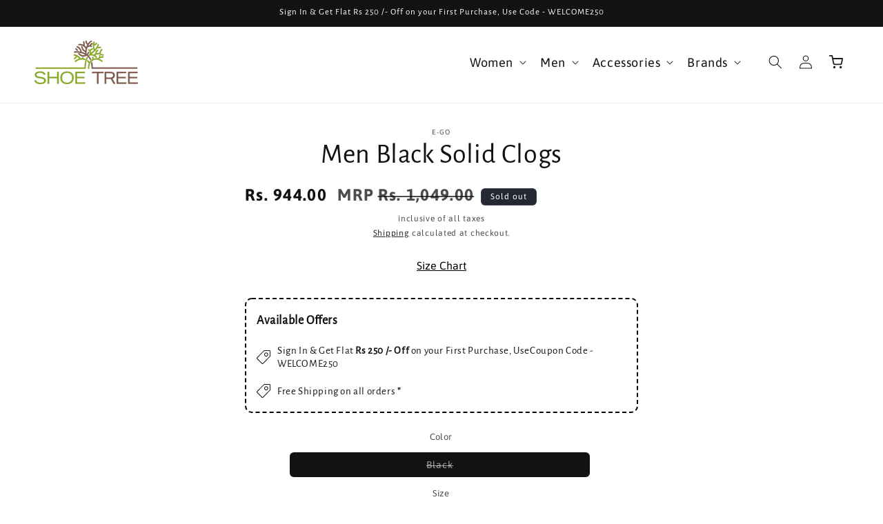

--- FILE ---
content_type: text/html; charset=utf-8
request_url: https://www.shoetree.io/products/xt-800-1_black
body_size: 34394
content:
<!doctype html>
<html class="js" lang="en">
  <head>
    <meta charset="utf-8">
    <meta http-equiv="X-UA-Compatible" content="IE=edge">
    <meta name="viewport" content="width=device-width,initial-scale=1">
    <meta name="theme-color" content="">
    <link rel="canonical" href="https://www.shoetree.io/products/xt-800-1_black"><link rel="icon" type="image/png" href="//www.shoetree.io/cdn/shop/files/favicon_d11423e3-521b-47b2-8e32-0747995af191.png?crop=center&height=32&v=1736323764&width=32"><link rel="preconnect" href="https://fonts.shopifycdn.com" crossorigin><title>
      Men Black Solid Clogs
 &ndash; ShoeTree</title>

    
      <meta name="description" content="Men Black Solid Clogs">
    

    

<meta property="og:site_name" content="ShoeTree">
<meta property="og:url" content="https://www.shoetree.io/products/xt-800-1_black">
<meta property="og:title" content="Men Black Solid Clogs">
<meta property="og:type" content="product">
<meta property="og:description" content="Men Black Solid Clogs"><meta property="og:image" content="http://www.shoetree.io/cdn/shop/files/logo.png?height=628&pad_color=ffffff&v=1613981995&width=1200">
  <meta property="og:image:secure_url" content="https://www.shoetree.io/cdn/shop/files/logo.png?height=628&pad_color=ffffff&v=1613981995&width=1200">
  <meta property="og:image:width" content="1200">
  <meta property="og:image:height" content="628"><meta property="og:price:amount" content="944.00">
  <meta property="og:price:currency" content="INR"><meta name="twitter:card" content="summary_large_image">
<meta name="twitter:title" content="Men Black Solid Clogs">
<meta name="twitter:description" content="Men Black Solid Clogs">


    <script src="//www.shoetree.io/cdn/shop/t/41/assets/constants.js?v=132983761750457495441726728598" defer="defer"></script>
    <script src="//www.shoetree.io/cdn/shop/t/41/assets/pubsub.js?v=158357773527763999511726728598" defer="defer"></script>
    <script src="//www.shoetree.io/cdn/shop/t/41/assets/global.js?v=331409859251467501727429487" defer="defer"></script><script src="//www.shoetree.io/cdn/shop/t/41/assets/animations.js?v=88693664871331136111726728598" defer="defer"></script><script>window.performance && window.performance.mark && window.performance.mark('shopify.content_for_header.start');</script><meta name="google-site-verification" content="x8gX54O5f_21rPK5PrauQfgAHv_EiNOc3Ieqnfbam2Y">
<meta id="shopify-digital-wallet" name="shopify-digital-wallet" content="/53333917885/digital_wallets/dialog">
<link rel="alternate" type="application/json+oembed" href="https://www.shoetree.io/products/xt-800-1_black.oembed">
<script async="async" src="/checkouts/internal/preloads.js?locale=en-IN"></script>
<script id="shopify-features" type="application/json">{"accessToken":"b8cbf33ca9fd0b47847264c93302db81","betas":["rich-media-storefront-analytics"],"domain":"www.shoetree.io","predictiveSearch":true,"shopId":53333917885,"locale":"en"}</script>
<script>var Shopify = Shopify || {};
Shopify.shop = "shoe-tree-india.myshopify.com";
Shopify.locale = "en";
Shopify.currency = {"active":"INR","rate":"1.0"};
Shopify.country = "IN";
Shopify.theme = {"name":"Dawn (19\/09)","id":145141858563,"schema_name":"Dawn","schema_version":"15.0.0","theme_store_id":887,"role":"main"};
Shopify.theme.handle = "null";
Shopify.theme.style = {"id":null,"handle":null};
Shopify.cdnHost = "www.shoetree.io/cdn";
Shopify.routes = Shopify.routes || {};
Shopify.routes.root = "/";</script>
<script type="module">!function(o){(o.Shopify=o.Shopify||{}).modules=!0}(window);</script>
<script>!function(o){function n(){var o=[];function n(){o.push(Array.prototype.slice.apply(arguments))}return n.q=o,n}var t=o.Shopify=o.Shopify||{};t.loadFeatures=n(),t.autoloadFeatures=n()}(window);</script>
<script id="shop-js-analytics" type="application/json">{"pageType":"product"}</script>
<script defer="defer" async type="module" src="//www.shoetree.io/cdn/shopifycloud/shop-js/modules/v2/client.init-shop-cart-sync_BN7fPSNr.en.esm.js"></script>
<script defer="defer" async type="module" src="//www.shoetree.io/cdn/shopifycloud/shop-js/modules/v2/chunk.common_Cbph3Kss.esm.js"></script>
<script defer="defer" async type="module" src="//www.shoetree.io/cdn/shopifycloud/shop-js/modules/v2/chunk.modal_DKumMAJ1.esm.js"></script>
<script type="module">
  await import("//www.shoetree.io/cdn/shopifycloud/shop-js/modules/v2/client.init-shop-cart-sync_BN7fPSNr.en.esm.js");
await import("//www.shoetree.io/cdn/shopifycloud/shop-js/modules/v2/chunk.common_Cbph3Kss.esm.js");
await import("//www.shoetree.io/cdn/shopifycloud/shop-js/modules/v2/chunk.modal_DKumMAJ1.esm.js");

  window.Shopify.SignInWithShop?.initShopCartSync?.({"fedCMEnabled":true,"windoidEnabled":true});

</script>
<script>(function() {
  var isLoaded = false;
  function asyncLoad() {
    if (isLoaded) return;
    isLoaded = true;
    var urls = ["https:\/\/platform-api.sharethis.com\/js\/sharethis.js?shop=shoe-tree-india.myshopify.com#property=60be0f8abf8c95001135f622\u0026product=inline-share-buttons\u0026ver=1646297071","https:\/\/orderstatus.w3apps.co\/js\/orderlookup.js?shop=shoe-tree-india.myshopify.com","https:\/\/www.improvedcontactform.com\/icf.js?shop=shoe-tree-india.myshopify.com","https:\/\/customer-first-focus.b-cdn.net\/cffOrderifyLoader_min.js?shop=shoe-tree-india.myshopify.com"];
    for (var i = 0; i < urls.length; i++) {
      var s = document.createElement('script');
      s.type = 'text/javascript';
      s.async = true;
      s.src = urls[i];
      var x = document.getElementsByTagName('script')[0];
      x.parentNode.insertBefore(s, x);
    }
  };
  if(window.attachEvent) {
    window.attachEvent('onload', asyncLoad);
  } else {
    window.addEventListener('load', asyncLoad, false);
  }
})();</script>
<script id="__st">var __st={"a":53333917885,"offset":19800,"reqid":"ed36fa53-1e39-4b7c-bb91-ac0168539a42-1769914153","pageurl":"www.shoetree.io\/products\/xt-800-1_black","u":"4a3063101e28","p":"product","rtyp":"product","rid":7606529687811};</script>
<script>window.ShopifyPaypalV4VisibilityTracking = true;</script>
<script id="captcha-bootstrap">!function(){'use strict';const t='contact',e='account',n='new_comment',o=[[t,t],['blogs',n],['comments',n],[t,'customer']],c=[[e,'customer_login'],[e,'guest_login'],[e,'recover_customer_password'],[e,'create_customer']],r=t=>t.map((([t,e])=>`form[action*='/${t}']:not([data-nocaptcha='true']) input[name='form_type'][value='${e}']`)).join(','),a=t=>()=>t?[...document.querySelectorAll(t)].map((t=>t.form)):[];function s(){const t=[...o],e=r(t);return a(e)}const i='password',u='form_key',d=['recaptcha-v3-token','g-recaptcha-response','h-captcha-response',i],f=()=>{try{return window.sessionStorage}catch{return}},m='__shopify_v',_=t=>t.elements[u];function p(t,e,n=!1){try{const o=window.sessionStorage,c=JSON.parse(o.getItem(e)),{data:r}=function(t){const{data:e,action:n}=t;return t[m]||n?{data:e,action:n}:{data:t,action:n}}(c);for(const[e,n]of Object.entries(r))t.elements[e]&&(t.elements[e].value=n);n&&o.removeItem(e)}catch(o){console.error('form repopulation failed',{error:o})}}const l='form_type',E='cptcha';function T(t){t.dataset[E]=!0}const w=window,h=w.document,L='Shopify',v='ce_forms',y='captcha';let A=!1;((t,e)=>{const n=(g='f06e6c50-85a8-45c8-87d0-21a2b65856fe',I='https://cdn.shopify.com/shopifycloud/storefront-forms-hcaptcha/ce_storefront_forms_captcha_hcaptcha.v1.5.2.iife.js',D={infoText:'Protected by hCaptcha',privacyText:'Privacy',termsText:'Terms'},(t,e,n)=>{const o=w[L][v],c=o.bindForm;if(c)return c(t,g,e,D).then(n);var r;o.q.push([[t,g,e,D],n]),r=I,A||(h.body.append(Object.assign(h.createElement('script'),{id:'captcha-provider',async:!0,src:r})),A=!0)});var g,I,D;w[L]=w[L]||{},w[L][v]=w[L][v]||{},w[L][v].q=[],w[L][y]=w[L][y]||{},w[L][y].protect=function(t,e){n(t,void 0,e),T(t)},Object.freeze(w[L][y]),function(t,e,n,w,h,L){const[v,y,A,g]=function(t,e,n){const i=e?o:[],u=t?c:[],d=[...i,...u],f=r(d),m=r(i),_=r(d.filter((([t,e])=>n.includes(e))));return[a(f),a(m),a(_),s()]}(w,h,L),I=t=>{const e=t.target;return e instanceof HTMLFormElement?e:e&&e.form},D=t=>v().includes(t);t.addEventListener('submit',(t=>{const e=I(t);if(!e)return;const n=D(e)&&!e.dataset.hcaptchaBound&&!e.dataset.recaptchaBound,o=_(e),c=g().includes(e)&&(!o||!o.value);(n||c)&&t.preventDefault(),c&&!n&&(function(t){try{if(!f())return;!function(t){const e=f();if(!e)return;const n=_(t);if(!n)return;const o=n.value;o&&e.removeItem(o)}(t);const e=Array.from(Array(32),(()=>Math.random().toString(36)[2])).join('');!function(t,e){_(t)||t.append(Object.assign(document.createElement('input'),{type:'hidden',name:u})),t.elements[u].value=e}(t,e),function(t,e){const n=f();if(!n)return;const o=[...t.querySelectorAll(`input[type='${i}']`)].map((({name:t})=>t)),c=[...d,...o],r={};for(const[a,s]of new FormData(t).entries())c.includes(a)||(r[a]=s);n.setItem(e,JSON.stringify({[m]:1,action:t.action,data:r}))}(t,e)}catch(e){console.error('failed to persist form',e)}}(e),e.submit())}));const S=(t,e)=>{t&&!t.dataset[E]&&(n(t,e.some((e=>e===t))),T(t))};for(const o of['focusin','change'])t.addEventListener(o,(t=>{const e=I(t);D(e)&&S(e,y())}));const B=e.get('form_key'),M=e.get(l),P=B&&M;t.addEventListener('DOMContentLoaded',(()=>{const t=y();if(P)for(const e of t)e.elements[l].value===M&&p(e,B);[...new Set([...A(),...v().filter((t=>'true'===t.dataset.shopifyCaptcha))])].forEach((e=>S(e,t)))}))}(h,new URLSearchParams(w.location.search),n,t,e,['guest_login'])})(!0,!1)}();</script>
<script integrity="sha256-4kQ18oKyAcykRKYeNunJcIwy7WH5gtpwJnB7kiuLZ1E=" data-source-attribution="shopify.loadfeatures" defer="defer" src="//www.shoetree.io/cdn/shopifycloud/storefront/assets/storefront/load_feature-a0a9edcb.js" crossorigin="anonymous"></script>
<script data-source-attribution="shopify.dynamic_checkout.dynamic.init">var Shopify=Shopify||{};Shopify.PaymentButton=Shopify.PaymentButton||{isStorefrontPortableWallets:!0,init:function(){window.Shopify.PaymentButton.init=function(){};var t=document.createElement("script");t.src="https://www.shoetree.io/cdn/shopifycloud/portable-wallets/latest/portable-wallets.en.js",t.type="module",document.head.appendChild(t)}};
</script>
<script data-source-attribution="shopify.dynamic_checkout.buyer_consent">
  function portableWalletsHideBuyerConsent(e){var t=document.getElementById("shopify-buyer-consent"),n=document.getElementById("shopify-subscription-policy-button");t&&n&&(t.classList.add("hidden"),t.setAttribute("aria-hidden","true"),n.removeEventListener("click",e))}function portableWalletsShowBuyerConsent(e){var t=document.getElementById("shopify-buyer-consent"),n=document.getElementById("shopify-subscription-policy-button");t&&n&&(t.classList.remove("hidden"),t.removeAttribute("aria-hidden"),n.addEventListener("click",e))}window.Shopify?.PaymentButton&&(window.Shopify.PaymentButton.hideBuyerConsent=portableWalletsHideBuyerConsent,window.Shopify.PaymentButton.showBuyerConsent=portableWalletsShowBuyerConsent);
</script>
<script>
  function portableWalletsCleanup(e){e&&e.src&&console.error("Failed to load portable wallets script "+e.src);var t=document.querySelectorAll("shopify-accelerated-checkout .shopify-payment-button__skeleton, shopify-accelerated-checkout-cart .wallet-cart-button__skeleton"),e=document.getElementById("shopify-buyer-consent");for(let e=0;e<t.length;e++)t[e].remove();e&&e.remove()}function portableWalletsNotLoadedAsModule(e){e instanceof ErrorEvent&&"string"==typeof e.message&&e.message.includes("import.meta")&&"string"==typeof e.filename&&e.filename.includes("portable-wallets")&&(window.removeEventListener("error",portableWalletsNotLoadedAsModule),window.Shopify.PaymentButton.failedToLoad=e,"loading"===document.readyState?document.addEventListener("DOMContentLoaded",window.Shopify.PaymentButton.init):window.Shopify.PaymentButton.init())}window.addEventListener("error",portableWalletsNotLoadedAsModule);
</script>

<script type="module" src="https://www.shoetree.io/cdn/shopifycloud/portable-wallets/latest/portable-wallets.en.js" onError="portableWalletsCleanup(this)" crossorigin="anonymous"></script>
<script nomodule>
  document.addEventListener("DOMContentLoaded", portableWalletsCleanup);
</script>

<link id="shopify-accelerated-checkout-styles" rel="stylesheet" media="screen" href="https://www.shoetree.io/cdn/shopifycloud/portable-wallets/latest/accelerated-checkout-backwards-compat.css" crossorigin="anonymous">
<style id="shopify-accelerated-checkout-cart">
        #shopify-buyer-consent {
  margin-top: 1em;
  display: inline-block;
  width: 100%;
}

#shopify-buyer-consent.hidden {
  display: none;
}

#shopify-subscription-policy-button {
  background: none;
  border: none;
  padding: 0;
  text-decoration: underline;
  font-size: inherit;
  cursor: pointer;
}

#shopify-subscription-policy-button::before {
  box-shadow: none;
}

      </style>
<script id="sections-script" data-sections="header" defer="defer" src="//www.shoetree.io/cdn/shop/t/41/compiled_assets/scripts.js?v=18926"></script>
<script>window.performance && window.performance.mark && window.performance.mark('shopify.content_for_header.end');</script>


    <style data-shopify>
      @font-face {
  font-family: Asap;
  font-weight: 400;
  font-style: normal;
  font-display: swap;
  src: url("//www.shoetree.io/cdn/fonts/asap/asap_n4.994be5d5211fe3b2dda4ebd41cf2b04f4dfe140e.woff2") format("woff2"),
       url("//www.shoetree.io/cdn/fonts/asap/asap_n4.e7f26429238df8651924f4a97a5e9467c7cf683b.woff") format("woff");
}

      @font-face {
  font-family: Asap;
  font-weight: 700;
  font-style: normal;
  font-display: swap;
  src: url("//www.shoetree.io/cdn/fonts/asap/asap_n7.3209f7e23b2ef01c793f40c7556e6532b06b5f1e.woff2") format("woff2"),
       url("//www.shoetree.io/cdn/fonts/asap/asap_n7.b0a0b6deb369ccc0b973a1d12f3530d5e4373c77.woff") format("woff");
}

      @font-face {
  font-family: Asap;
  font-weight: 400;
  font-style: italic;
  font-display: swap;
  src: url("//www.shoetree.io/cdn/fonts/asap/asap_i4.3c59c01b158892bd0ef8b61bc7f081c23ae9b42e.woff2") format("woff2"),
       url("//www.shoetree.io/cdn/fonts/asap/asap_i4.014f2bc4fda2741d520d341143cf61b2d5e0d21e.woff") format("woff");
}

      @font-face {
  font-family: Asap;
  font-weight: 700;
  font-style: italic;
  font-display: swap;
  src: url("//www.shoetree.io/cdn/fonts/asap/asap_i7.54957565625fd1dffc964521d01f3da61e596089.woff2") format("woff2"),
       url("//www.shoetree.io/cdn/fonts/asap/asap_i7.98e2b88b25225290e9c09e36eb54e243fd11491f.woff") format("woff");
}

      @font-face {
  font-family: "Alegreya Sans";
  font-weight: 400;
  font-style: normal;
  font-display: swap;
  src: url("//www.shoetree.io/cdn/fonts/alegreya_sans/alegreyasans_n4.e332e76eefe545db0f9180cd382ce06e2f88055f.woff2") format("woff2"),
       url("//www.shoetree.io/cdn/fonts/alegreya_sans/alegreyasans_n4.2f538e6a7581234d2f67054a40fbfd36d80c2e56.woff") format("woff");
}


      
        :root,
        .color-scheme-1 {
          --color-background: 255,255,255;
        
          --gradient-background: #ffffff;
        

        

        --color-foreground: 18,18,18;
        --color-background-contrast: 191,191,191;
        --color-shadow: 0,0,0;
        --color-button: 0,0,0;
        --color-button-text: 255,255,255;
        --color-secondary-button: 255,255,255;
        --color-secondary-button-text: 0,0,0;
        --color-link: 0,0,0;
        --color-badge-foreground: 18,18,18;
        --color-badge-background: 255,255,255;
        --color-badge-border: 18,18,18;
        --payment-terms-background-color: rgb(255 255 255);
      }
      
        
        .color-scheme-2 {
          --color-background: 243,243,243;
        
          --gradient-background: #f3f3f3;
        

        

        --color-foreground: 0,0,0;
        --color-background-contrast: 179,179,179;
        --color-shadow: 0,0,0;
        --color-button: 0,0,0;
        --color-button-text: 243,243,243;
        --color-secondary-button: 243,243,243;
        --color-secondary-button-text: 0,0,0;
        --color-link: 0,0,0;
        --color-badge-foreground: 0,0,0;
        --color-badge-background: 243,243,243;
        --color-badge-border: 0,0,0;
        --payment-terms-background-color: rgb(243 243 243);
      }
      
        
        .color-scheme-3 {
          --color-background: 36,40,51;
        
          --gradient-background: #242833;
        

        

        --color-foreground: 255,255,255;
        --color-background-contrast: 47,52,66;
        --color-shadow: 18,18,18;
        --color-button: 255,255,255;
        --color-button-text: 0,0,0;
        --color-secondary-button: 36,40,51;
        --color-secondary-button-text: 255,255,255;
        --color-link: 255,255,255;
        --color-badge-foreground: 255,255,255;
        --color-badge-background: 36,40,51;
        --color-badge-border: 255,255,255;
        --payment-terms-background-color: rgb(36 40 51);
      }
      
        
        .color-scheme-4 {
          --color-background: 18,18,18;
        
          --gradient-background: #121212;
        

        

        --color-foreground: 255,255,255;
        --color-background-contrast: 146,146,146;
        --color-shadow: 18,18,18;
        --color-button: 255,255,255;
        --color-button-text: 18,18,18;
        --color-secondary-button: 18,18,18;
        --color-secondary-button-text: 255,255,255;
        --color-link: 255,255,255;
        --color-badge-foreground: 255,255,255;
        --color-badge-background: 18,18,18;
        --color-badge-border: 255,255,255;
        --payment-terms-background-color: rgb(18 18 18);
      }
      
        
        .color-scheme-5 {
          --color-background: 51,79,180;
        
          --gradient-background: #334fb4;
        

        

        --color-foreground: 255,255,255;
        --color-background-contrast: 23,35,81;
        --color-shadow: 18,18,18;
        --color-button: 255,255,255;
        --color-button-text: 51,79,180;
        --color-secondary-button: 51,79,180;
        --color-secondary-button-text: 255,255,255;
        --color-link: 255,255,255;
        --color-badge-foreground: 255,255,255;
        --color-badge-background: 51,79,180;
        --color-badge-border: 255,255,255;
        --payment-terms-background-color: rgb(51 79 180);
      }
      
        
        .color-scheme-cc8fda98-ea1a-41f8-885e-055803e9ec42 {
          --color-background: 52,114,3;
        
          --gradient-background: #347203;
        

        

        --color-foreground: 255,255,255;
        --color-background-contrast: 0,0,0;
        --color-shadow: 0,0,0;
        --color-button: 0,0,0;
        --color-button-text: 255,255,255;
        --color-secondary-button: 52,114,3;
        --color-secondary-button-text: 0,0,0;
        --color-link: 0,0,0;
        --color-badge-foreground: 255,255,255;
        --color-badge-background: 52,114,3;
        --color-badge-border: 255,255,255;
        --payment-terms-background-color: rgb(52 114 3);
      }
      

      body, .color-scheme-1, .color-scheme-2, .color-scheme-3, .color-scheme-4, .color-scheme-5, .color-scheme-cc8fda98-ea1a-41f8-885e-055803e9ec42 {
        color: rgba(var(--color-foreground), 0.75);
        background-color: rgb(var(--color-background));
      }

      :root {
        --font-body-family: Asap, sans-serif;
        --font-body-style: normal;
        --font-body-weight: 400;
        --font-body-weight-bold: 700;

        --font-heading-family: "Alegreya Sans", sans-serif;
        --font-heading-style: normal;
        --font-heading-weight: 400;

        --font-body-scale: 1.0;
        --font-heading-scale: 1.0;

        --media-padding: px;
        --media-border-opacity: 0.05;
        --media-border-width: 1px;
        --media-radius: 0px;
        --media-shadow-opacity: 0.0;
        --media-shadow-horizontal-offset: 0px;
        --media-shadow-vertical-offset: 4px;
        --media-shadow-blur-radius: 5px;
        --media-shadow-visible: 0;

        --page-width: 150rem;
        --page-width-margin: 0rem;

        --product-card-image-padding: 0.0rem;
        --product-card-corner-radius: 1.0rem;
        --product-card-text-alignment: left;
        --product-card-border-width: 0.0rem;
        --product-card-border-opacity: 0.1;
        --product-card-shadow-opacity: 0.0;
        --product-card-shadow-visible: 0;
        --product-card-shadow-horizontal-offset: 0.0rem;
        --product-card-shadow-vertical-offset: 0.4rem;
        --product-card-shadow-blur-radius: 0.5rem;

        --collection-card-image-padding: 0.0rem;
        --collection-card-corner-radius: 1.0rem;
        --collection-card-text-alignment: left;
        --collection-card-border-width: 0.0rem;
        --collection-card-border-opacity: 0.1;
        --collection-card-shadow-opacity: 0.0;
        --collection-card-shadow-visible: 0;
        --collection-card-shadow-horizontal-offset: 0.0rem;
        --collection-card-shadow-vertical-offset: 0.4rem;
        --collection-card-shadow-blur-radius: 0.5rem;

        --blog-card-image-padding: 0.0rem;
        --blog-card-corner-radius: 0.0rem;
        --blog-card-text-alignment: left;
        --blog-card-border-width: 0.0rem;
        --blog-card-border-opacity: 0.1;
        --blog-card-shadow-opacity: 0.0;
        --blog-card-shadow-visible: 0;
        --blog-card-shadow-horizontal-offset: 0.0rem;
        --blog-card-shadow-vertical-offset: 0.4rem;
        --blog-card-shadow-blur-radius: 0.5rem;

        --badge-corner-radius: 0.6rem;

        --popup-border-width: 1px;
        --popup-border-opacity: 0.1;
        --popup-corner-radius: 0px;
        --popup-shadow-opacity: 0.05;
        --popup-shadow-horizontal-offset: 0px;
        --popup-shadow-vertical-offset: 4px;
        --popup-shadow-blur-radius: 5px;

        --drawer-border-width: 1px;
        --drawer-border-opacity: 0.1;
        --drawer-shadow-opacity: 0.0;
        --drawer-shadow-horizontal-offset: 0px;
        --drawer-shadow-vertical-offset: 4px;
        --drawer-shadow-blur-radius: 5px;

        --spacing-sections-desktop: 0px;
        --spacing-sections-mobile: 0px;

        --grid-desktop-vertical-spacing: 16px;
        --grid-desktop-horizontal-spacing: 16px;
        --grid-mobile-vertical-spacing: 8px;
        --grid-mobile-horizontal-spacing: 8px;

        --text-boxes-border-opacity: 0.1;
        --text-boxes-border-width: 0px;
        --text-boxes-radius: 0px;
        --text-boxes-shadow-opacity: 0.0;
        --text-boxes-shadow-visible: 0;
        --text-boxes-shadow-horizontal-offset: 0px;
        --text-boxes-shadow-vertical-offset: 4px;
        --text-boxes-shadow-blur-radius: 5px;

        --buttons-radius: 10px;
        --buttons-radius-outset: 11px;
        --buttons-border-width: 1px;
        --buttons-border-opacity: 1.0;
        --buttons-shadow-opacity: 0.0;
        --buttons-shadow-visible: 0;
        --buttons-shadow-horizontal-offset: 0px;
        --buttons-shadow-vertical-offset: 4px;
        --buttons-shadow-blur-radius: 5px;
        --buttons-border-offset: 0.3px;

        --inputs-radius: 0px;
        --inputs-border-width: 1px;
        --inputs-border-opacity: 0.55;
        --inputs-shadow-opacity: 0.0;
        --inputs-shadow-horizontal-offset: 0px;
        --inputs-margin-offset: 0px;
        --inputs-shadow-vertical-offset: 4px;
        --inputs-shadow-blur-radius: 5px;
        --inputs-radius-outset: 0px;

        --variant-pills-radius: 6px;
        --variant-pills-border-width: 1px;
        --variant-pills-border-opacity: 0.55;
        --variant-pills-shadow-opacity: 0.0;
        --variant-pills-shadow-horizontal-offset: 0px;
        --variant-pills-shadow-vertical-offset: 4px;
        --variant-pills-shadow-blur-radius: 5px;
      }

      *,
      *::before,
      *::after {
        box-sizing: inherit;
      }

      html {
        box-sizing: border-box;
        font-size: calc(var(--font-body-scale) * 62.5%);
        height: 100%;
      }

      body {
        display: grid;
        grid-template-rows: auto auto 1fr auto;
        grid-template-columns: 100%;
        min-height: 100%;
        margin: 0;
        font-size: 1.5rem;
        letter-spacing: 0.06rem;
        line-height: calc(1 + 0.8 / var(--font-body-scale));
        font-family: var(--font-body-family);
        font-style: var(--font-body-style);
        font-weight: var(--font-body-weight);
      }

      @media screen and (min-width: 750px) {
        body {
          font-size: 1.6rem;
        }
      }
    </style>

    <link href="//www.shoetree.io/cdn/shop/t/41/assets/base.css?v=157101648642509383021767338612" rel="stylesheet" type="text/css" media="all" />

      <link rel="preload" as="font" href="//www.shoetree.io/cdn/fonts/asap/asap_n4.994be5d5211fe3b2dda4ebd41cf2b04f4dfe140e.woff2" type="font/woff2" crossorigin>
      

      <link rel="preload" as="font" href="//www.shoetree.io/cdn/fonts/alegreya_sans/alegreyasans_n4.e332e76eefe545db0f9180cd382ce06e2f88055f.woff2" type="font/woff2" crossorigin>
      
<link
        rel="stylesheet"
        href="//www.shoetree.io/cdn/shop/t/41/assets/component-predictive-search.css?v=118923337488134913561726728598"
        media="print"
        onload="this.media='all'"
      ><script>
      if (Shopify.designMode) {
        document.documentElement.classList.add('shopify-design-mode');
      }
    </script>

    <script src="https://ajax.googleapis.com/ajax/libs/jquery/3.5.1/jquery.min.js"></script>
    <link rel="stylesheet" href="https://cdnjs.cloudflare.com/ajax/libs/slick-carousel/1.9.0/slick.css"/>
    <link rel="stylesheet" href="https://cdnjs.cloudflare.com/ajax/libs/slick-carousel/1.9.0/slick-theme.min.css" />
    <script src="https://cdnjs.cloudflare.com/ajax/libs/slick-carousel/1.9.0/slick.js"></script> 
    <link rel="stylesheet" href="https://cdnjs.cloudflare.com/ajax/libs/fancybox/3.5.7/jquery.fancybox.min.css"/>
    <script src="https://cdnjs.cloudflare.com/ajax/libs/fancybox/3.5.7/jquery.fancybox.min.js"></script> 

    <!-- Add the canvas-confetti library -->
    <!-- <script src="https://cdn.jsdelivr.net/npm/canvas-confetti@1.4.0/dist/confetti.browser.min.js"></script> -->

  <link href="https://monorail-edge.shopifysvc.com" rel="dns-prefetch">
<script>(function(){if ("sendBeacon" in navigator && "performance" in window) {try {var session_token_from_headers = performance.getEntriesByType('navigation')[0].serverTiming.find(x => x.name == '_s').description;} catch {var session_token_from_headers = undefined;}var session_cookie_matches = document.cookie.match(/_shopify_s=([^;]*)/);var session_token_from_cookie = session_cookie_matches && session_cookie_matches.length === 2 ? session_cookie_matches[1] : "";var session_token = session_token_from_headers || session_token_from_cookie || "";function handle_abandonment_event(e) {var entries = performance.getEntries().filter(function(entry) {return /monorail-edge.shopifysvc.com/.test(entry.name);});if (!window.abandonment_tracked && entries.length === 0) {window.abandonment_tracked = true;var currentMs = Date.now();var navigation_start = performance.timing.navigationStart;var payload = {shop_id: 53333917885,url: window.location.href,navigation_start,duration: currentMs - navigation_start,session_token,page_type: "product"};window.navigator.sendBeacon("https://monorail-edge.shopifysvc.com/v1/produce", JSON.stringify({schema_id: "online_store_buyer_site_abandonment/1.1",payload: payload,metadata: {event_created_at_ms: currentMs,event_sent_at_ms: currentMs}}));}}window.addEventListener('pagehide', handle_abandonment_event);}}());</script>
<script id="web-pixels-manager-setup">(function e(e,d,r,n,o){if(void 0===o&&(o={}),!Boolean(null===(a=null===(i=window.Shopify)||void 0===i?void 0:i.analytics)||void 0===a?void 0:a.replayQueue)){var i,a;window.Shopify=window.Shopify||{};var t=window.Shopify;t.analytics=t.analytics||{};var s=t.analytics;s.replayQueue=[],s.publish=function(e,d,r){return s.replayQueue.push([e,d,r]),!0};try{self.performance.mark("wpm:start")}catch(e){}var l=function(){var e={modern:/Edge?\/(1{2}[4-9]|1[2-9]\d|[2-9]\d{2}|\d{4,})\.\d+(\.\d+|)|Firefox\/(1{2}[4-9]|1[2-9]\d|[2-9]\d{2}|\d{4,})\.\d+(\.\d+|)|Chrom(ium|e)\/(9{2}|\d{3,})\.\d+(\.\d+|)|(Maci|X1{2}).+ Version\/(15\.\d+|(1[6-9]|[2-9]\d|\d{3,})\.\d+)([,.]\d+|)( \(\w+\)|)( Mobile\/\w+|) Safari\/|Chrome.+OPR\/(9{2}|\d{3,})\.\d+\.\d+|(CPU[ +]OS|iPhone[ +]OS|CPU[ +]iPhone|CPU IPhone OS|CPU iPad OS)[ +]+(15[._]\d+|(1[6-9]|[2-9]\d|\d{3,})[._]\d+)([._]\d+|)|Android:?[ /-](13[3-9]|1[4-9]\d|[2-9]\d{2}|\d{4,})(\.\d+|)(\.\d+|)|Android.+Firefox\/(13[5-9]|1[4-9]\d|[2-9]\d{2}|\d{4,})\.\d+(\.\d+|)|Android.+Chrom(ium|e)\/(13[3-9]|1[4-9]\d|[2-9]\d{2}|\d{4,})\.\d+(\.\d+|)|SamsungBrowser\/([2-9]\d|\d{3,})\.\d+/,legacy:/Edge?\/(1[6-9]|[2-9]\d|\d{3,})\.\d+(\.\d+|)|Firefox\/(5[4-9]|[6-9]\d|\d{3,})\.\d+(\.\d+|)|Chrom(ium|e)\/(5[1-9]|[6-9]\d|\d{3,})\.\d+(\.\d+|)([\d.]+$|.*Safari\/(?![\d.]+ Edge\/[\d.]+$))|(Maci|X1{2}).+ Version\/(10\.\d+|(1[1-9]|[2-9]\d|\d{3,})\.\d+)([,.]\d+|)( \(\w+\)|)( Mobile\/\w+|) Safari\/|Chrome.+OPR\/(3[89]|[4-9]\d|\d{3,})\.\d+\.\d+|(CPU[ +]OS|iPhone[ +]OS|CPU[ +]iPhone|CPU IPhone OS|CPU iPad OS)[ +]+(10[._]\d+|(1[1-9]|[2-9]\d|\d{3,})[._]\d+)([._]\d+|)|Android:?[ /-](13[3-9]|1[4-9]\d|[2-9]\d{2}|\d{4,})(\.\d+|)(\.\d+|)|Mobile Safari.+OPR\/([89]\d|\d{3,})\.\d+\.\d+|Android.+Firefox\/(13[5-9]|1[4-9]\d|[2-9]\d{2}|\d{4,})\.\d+(\.\d+|)|Android.+Chrom(ium|e)\/(13[3-9]|1[4-9]\d|[2-9]\d{2}|\d{4,})\.\d+(\.\d+|)|Android.+(UC? ?Browser|UCWEB|U3)[ /]?(15\.([5-9]|\d{2,})|(1[6-9]|[2-9]\d|\d{3,})\.\d+)\.\d+|SamsungBrowser\/(5\.\d+|([6-9]|\d{2,})\.\d+)|Android.+MQ{2}Browser\/(14(\.(9|\d{2,})|)|(1[5-9]|[2-9]\d|\d{3,})(\.\d+|))(\.\d+|)|K[Aa][Ii]OS\/(3\.\d+|([4-9]|\d{2,})\.\d+)(\.\d+|)/},d=e.modern,r=e.legacy,n=navigator.userAgent;return n.match(d)?"modern":n.match(r)?"legacy":"unknown"}(),u="modern"===l?"modern":"legacy",c=(null!=n?n:{modern:"",legacy:""})[u],f=function(e){return[e.baseUrl,"/wpm","/b",e.hashVersion,"modern"===e.buildTarget?"m":"l",".js"].join("")}({baseUrl:d,hashVersion:r,buildTarget:u}),m=function(e){var d=e.version,r=e.bundleTarget,n=e.surface,o=e.pageUrl,i=e.monorailEndpoint;return{emit:function(e){var a=e.status,t=e.errorMsg,s=(new Date).getTime(),l=JSON.stringify({metadata:{event_sent_at_ms:s},events:[{schema_id:"web_pixels_manager_load/3.1",payload:{version:d,bundle_target:r,page_url:o,status:a,surface:n,error_msg:t},metadata:{event_created_at_ms:s}}]});if(!i)return console&&console.warn&&console.warn("[Web Pixels Manager] No Monorail endpoint provided, skipping logging."),!1;try{return self.navigator.sendBeacon.bind(self.navigator)(i,l)}catch(e){}var u=new XMLHttpRequest;try{return u.open("POST",i,!0),u.setRequestHeader("Content-Type","text/plain"),u.send(l),!0}catch(e){return console&&console.warn&&console.warn("[Web Pixels Manager] Got an unhandled error while logging to Monorail."),!1}}}}({version:r,bundleTarget:l,surface:e.surface,pageUrl:self.location.href,monorailEndpoint:e.monorailEndpoint});try{o.browserTarget=l,function(e){var d=e.src,r=e.async,n=void 0===r||r,o=e.onload,i=e.onerror,a=e.sri,t=e.scriptDataAttributes,s=void 0===t?{}:t,l=document.createElement("script"),u=document.querySelector("head"),c=document.querySelector("body");if(l.async=n,l.src=d,a&&(l.integrity=a,l.crossOrigin="anonymous"),s)for(var f in s)if(Object.prototype.hasOwnProperty.call(s,f))try{l.dataset[f]=s[f]}catch(e){}if(o&&l.addEventListener("load",o),i&&l.addEventListener("error",i),u)u.appendChild(l);else{if(!c)throw new Error("Did not find a head or body element to append the script");c.appendChild(l)}}({src:f,async:!0,onload:function(){if(!function(){var e,d;return Boolean(null===(d=null===(e=window.Shopify)||void 0===e?void 0:e.analytics)||void 0===d?void 0:d.initialized)}()){var d=window.webPixelsManager.init(e)||void 0;if(d){var r=window.Shopify.analytics;r.replayQueue.forEach((function(e){var r=e[0],n=e[1],o=e[2];d.publishCustomEvent(r,n,o)})),r.replayQueue=[],r.publish=d.publishCustomEvent,r.visitor=d.visitor,r.initialized=!0}}},onerror:function(){return m.emit({status:"failed",errorMsg:"".concat(f," has failed to load")})},sri:function(e){var d=/^sha384-[A-Za-z0-9+/=]+$/;return"string"==typeof e&&d.test(e)}(c)?c:"",scriptDataAttributes:o}),m.emit({status:"loading"})}catch(e){m.emit({status:"failed",errorMsg:(null==e?void 0:e.message)||"Unknown error"})}}})({shopId: 53333917885,storefrontBaseUrl: "https://www.shoetree.io",extensionsBaseUrl: "https://extensions.shopifycdn.com/cdn/shopifycloud/web-pixels-manager",monorailEndpoint: "https://monorail-edge.shopifysvc.com/unstable/produce_batch",surface: "storefront-renderer",enabledBetaFlags: ["2dca8a86"],webPixelsConfigList: [{"id":"547094787","configuration":"{\"pixel_id\":\"1215900028871647\",\"pixel_type\":\"facebook_pixel\"}","eventPayloadVersion":"v1","runtimeContext":"OPEN","scriptVersion":"ca16bc87fe92b6042fbaa3acc2fbdaa6","type":"APP","apiClientId":2329312,"privacyPurposes":["ANALYTICS","MARKETING","SALE_OF_DATA"],"dataSharingAdjustments":{"protectedCustomerApprovalScopes":["read_customer_address","read_customer_email","read_customer_name","read_customer_personal_data","read_customer_phone"]}},{"id":"45646083","eventPayloadVersion":"1","runtimeContext":"LAX","scriptVersion":"1","type":"CUSTOM","privacyPurposes":["ANALYTICS","MARKETING","SALE_OF_DATA"],"name":"Custom event"},{"id":"83919107","eventPayloadVersion":"v1","runtimeContext":"LAX","scriptVersion":"1","type":"CUSTOM","privacyPurposes":["ANALYTICS"],"name":"Google Analytics tag (migrated)"},{"id":"shopify-app-pixel","configuration":"{}","eventPayloadVersion":"v1","runtimeContext":"STRICT","scriptVersion":"0450","apiClientId":"shopify-pixel","type":"APP","privacyPurposes":["ANALYTICS","MARKETING"]},{"id":"shopify-custom-pixel","eventPayloadVersion":"v1","runtimeContext":"LAX","scriptVersion":"0450","apiClientId":"shopify-pixel","type":"CUSTOM","privacyPurposes":["ANALYTICS","MARKETING"]}],isMerchantRequest: false,initData: {"shop":{"name":"ShoeTree","paymentSettings":{"currencyCode":"INR"},"myshopifyDomain":"shoe-tree-india.myshopify.com","countryCode":"IN","storefrontUrl":"https:\/\/www.shoetree.io"},"customer":null,"cart":null,"checkout":null,"productVariants":[{"price":{"amount":944.0,"currencyCode":"INR"},"product":{"title":"Men Black Solid Clogs","vendor":"e-GO","id":"7606529687811","untranslatedTitle":"Men Black Solid Clogs","url":"\/products\/xt-800-1_black","type":"Clogs"},"id":"43371982815491","image":null,"sku":"XT-800-1_Black_40","title":"Black \/ 40","untranslatedTitle":"Black \/ 40"},{"price":{"amount":944.0,"currencyCode":"INR"},"product":{"title":"Men Black Solid Clogs","vendor":"e-GO","id":"7606529687811","untranslatedTitle":"Men Black Solid Clogs","url":"\/products\/xt-800-1_black","type":"Clogs"},"id":"43371982848259","image":null,"sku":"XT-800-1_Black_41","title":"Black \/ 41","untranslatedTitle":"Black \/ 41"},{"price":{"amount":944.0,"currencyCode":"INR"},"product":{"title":"Men Black Solid Clogs","vendor":"e-GO","id":"7606529687811","untranslatedTitle":"Men Black Solid Clogs","url":"\/products\/xt-800-1_black","type":"Clogs"},"id":"43371982881027","image":null,"sku":"XT-800-1_Black_42","title":"Black \/ 42","untranslatedTitle":"Black \/ 42"},{"price":{"amount":944.0,"currencyCode":"INR"},"product":{"title":"Men Black Solid Clogs","vendor":"e-GO","id":"7606529687811","untranslatedTitle":"Men Black Solid Clogs","url":"\/products\/xt-800-1_black","type":"Clogs"},"id":"43371982913795","image":null,"sku":"XT-800-1_Black_43","title":"Black \/ 43","untranslatedTitle":"Black \/ 43"},{"price":{"amount":944.0,"currencyCode":"INR"},"product":{"title":"Men Black Solid Clogs","vendor":"e-GO","id":"7606529687811","untranslatedTitle":"Men Black Solid Clogs","url":"\/products\/xt-800-1_black","type":"Clogs"},"id":"43371982946563","image":null,"sku":"XT-800-1_Black_44","title":"Black \/ 44","untranslatedTitle":"Black \/ 44"},{"price":{"amount":944.0,"currencyCode":"INR"},"product":{"title":"Men Black Solid Clogs","vendor":"e-GO","id":"7606529687811","untranslatedTitle":"Men Black Solid Clogs","url":"\/products\/xt-800-1_black","type":"Clogs"},"id":"43371982979331","image":null,"sku":"XT-800-1_Black_45","title":"Black \/ 45","untranslatedTitle":"Black \/ 45"}],"purchasingCompany":null},},"https://www.shoetree.io/cdn","1d2a099fw23dfb22ep557258f5m7a2edbae",{"modern":"","legacy":""},{"shopId":"53333917885","storefrontBaseUrl":"https:\/\/www.shoetree.io","extensionBaseUrl":"https:\/\/extensions.shopifycdn.com\/cdn\/shopifycloud\/web-pixels-manager","surface":"storefront-renderer","enabledBetaFlags":"[\"2dca8a86\"]","isMerchantRequest":"false","hashVersion":"1d2a099fw23dfb22ep557258f5m7a2edbae","publish":"custom","events":"[[\"page_viewed\",{}],[\"product_viewed\",{\"productVariant\":{\"price\":{\"amount\":944.0,\"currencyCode\":\"INR\"},\"product\":{\"title\":\"Men Black Solid Clogs\",\"vendor\":\"e-GO\",\"id\":\"7606529687811\",\"untranslatedTitle\":\"Men Black Solid Clogs\",\"url\":\"\/products\/xt-800-1_black\",\"type\":\"Clogs\"},\"id\":\"43371982815491\",\"image\":null,\"sku\":\"XT-800-1_Black_40\",\"title\":\"Black \/ 40\",\"untranslatedTitle\":\"Black \/ 40\"}}]]"});</script><script>
  window.ShopifyAnalytics = window.ShopifyAnalytics || {};
  window.ShopifyAnalytics.meta = window.ShopifyAnalytics.meta || {};
  window.ShopifyAnalytics.meta.currency = 'INR';
  var meta = {"product":{"id":7606529687811,"gid":"gid:\/\/shopify\/Product\/7606529687811","vendor":"e-GO","type":"Clogs","handle":"xt-800-1_black","variants":[{"id":43371982815491,"price":94400,"name":"Men Black Solid Clogs - Black \/ 40","public_title":"Black \/ 40","sku":"XT-800-1_Black_40"},{"id":43371982848259,"price":94400,"name":"Men Black Solid Clogs - Black \/ 41","public_title":"Black \/ 41","sku":"XT-800-1_Black_41"},{"id":43371982881027,"price":94400,"name":"Men Black Solid Clogs - Black \/ 42","public_title":"Black \/ 42","sku":"XT-800-1_Black_42"},{"id":43371982913795,"price":94400,"name":"Men Black Solid Clogs - Black \/ 43","public_title":"Black \/ 43","sku":"XT-800-1_Black_43"},{"id":43371982946563,"price":94400,"name":"Men Black Solid Clogs - Black \/ 44","public_title":"Black \/ 44","sku":"XT-800-1_Black_44"},{"id":43371982979331,"price":94400,"name":"Men Black Solid Clogs - Black \/ 45","public_title":"Black \/ 45","sku":"XT-800-1_Black_45"}],"remote":false},"page":{"pageType":"product","resourceType":"product","resourceId":7606529687811,"requestId":"ed36fa53-1e39-4b7c-bb91-ac0168539a42-1769914153"}};
  for (var attr in meta) {
    window.ShopifyAnalytics.meta[attr] = meta[attr];
  }
</script>
<script class="analytics">
  (function () {
    var customDocumentWrite = function(content) {
      var jquery = null;

      if (window.jQuery) {
        jquery = window.jQuery;
      } else if (window.Checkout && window.Checkout.$) {
        jquery = window.Checkout.$;
      }

      if (jquery) {
        jquery('body').append(content);
      }
    };

    var hasLoggedConversion = function(token) {
      if (token) {
        return document.cookie.indexOf('loggedConversion=' + token) !== -1;
      }
      return false;
    }

    var setCookieIfConversion = function(token) {
      if (token) {
        var twoMonthsFromNow = new Date(Date.now());
        twoMonthsFromNow.setMonth(twoMonthsFromNow.getMonth() + 2);

        document.cookie = 'loggedConversion=' + token + '; expires=' + twoMonthsFromNow;
      }
    }

    var trekkie = window.ShopifyAnalytics.lib = window.trekkie = window.trekkie || [];
    if (trekkie.integrations) {
      return;
    }
    trekkie.methods = [
      'identify',
      'page',
      'ready',
      'track',
      'trackForm',
      'trackLink'
    ];
    trekkie.factory = function(method) {
      return function() {
        var args = Array.prototype.slice.call(arguments);
        args.unshift(method);
        trekkie.push(args);
        return trekkie;
      };
    };
    for (var i = 0; i < trekkie.methods.length; i++) {
      var key = trekkie.methods[i];
      trekkie[key] = trekkie.factory(key);
    }
    trekkie.load = function(config) {
      trekkie.config = config || {};
      trekkie.config.initialDocumentCookie = document.cookie;
      var first = document.getElementsByTagName('script')[0];
      var script = document.createElement('script');
      script.type = 'text/javascript';
      script.onerror = function(e) {
        var scriptFallback = document.createElement('script');
        scriptFallback.type = 'text/javascript';
        scriptFallback.onerror = function(error) {
                var Monorail = {
      produce: function produce(monorailDomain, schemaId, payload) {
        var currentMs = new Date().getTime();
        var event = {
          schema_id: schemaId,
          payload: payload,
          metadata: {
            event_created_at_ms: currentMs,
            event_sent_at_ms: currentMs
          }
        };
        return Monorail.sendRequest("https://" + monorailDomain + "/v1/produce", JSON.stringify(event));
      },
      sendRequest: function sendRequest(endpointUrl, payload) {
        // Try the sendBeacon API
        if (window && window.navigator && typeof window.navigator.sendBeacon === 'function' && typeof window.Blob === 'function' && !Monorail.isIos12()) {
          var blobData = new window.Blob([payload], {
            type: 'text/plain'
          });

          if (window.navigator.sendBeacon(endpointUrl, blobData)) {
            return true;
          } // sendBeacon was not successful

        } // XHR beacon

        var xhr = new XMLHttpRequest();

        try {
          xhr.open('POST', endpointUrl);
          xhr.setRequestHeader('Content-Type', 'text/plain');
          xhr.send(payload);
        } catch (e) {
          console.log(e);
        }

        return false;
      },
      isIos12: function isIos12() {
        return window.navigator.userAgent.lastIndexOf('iPhone; CPU iPhone OS 12_') !== -1 || window.navigator.userAgent.lastIndexOf('iPad; CPU OS 12_') !== -1;
      }
    };
    Monorail.produce('monorail-edge.shopifysvc.com',
      'trekkie_storefront_load_errors/1.1',
      {shop_id: 53333917885,
      theme_id: 145141858563,
      app_name: "storefront",
      context_url: window.location.href,
      source_url: "//www.shoetree.io/cdn/s/trekkie.storefront.c59ea00e0474b293ae6629561379568a2d7c4bba.min.js"});

        };
        scriptFallback.async = true;
        scriptFallback.src = '//www.shoetree.io/cdn/s/trekkie.storefront.c59ea00e0474b293ae6629561379568a2d7c4bba.min.js';
        first.parentNode.insertBefore(scriptFallback, first);
      };
      script.async = true;
      script.src = '//www.shoetree.io/cdn/s/trekkie.storefront.c59ea00e0474b293ae6629561379568a2d7c4bba.min.js';
      first.parentNode.insertBefore(script, first);
    };
    trekkie.load(
      {"Trekkie":{"appName":"storefront","development":false,"defaultAttributes":{"shopId":53333917885,"isMerchantRequest":null,"themeId":145141858563,"themeCityHash":"9844176392879206891","contentLanguage":"en","currency":"INR","eventMetadataId":"12b41438-288e-451d-90f7-9b54af4c00df"},"isServerSideCookieWritingEnabled":true,"monorailRegion":"shop_domain","enabledBetaFlags":["65f19447","b5387b81"]},"Session Attribution":{},"S2S":{"facebookCapiEnabled":true,"source":"trekkie-storefront-renderer","apiClientId":580111}}
    );

    var loaded = false;
    trekkie.ready(function() {
      if (loaded) return;
      loaded = true;

      window.ShopifyAnalytics.lib = window.trekkie;

      var originalDocumentWrite = document.write;
      document.write = customDocumentWrite;
      try { window.ShopifyAnalytics.merchantGoogleAnalytics.call(this); } catch(error) {};
      document.write = originalDocumentWrite;

      window.ShopifyAnalytics.lib.page(null,{"pageType":"product","resourceType":"product","resourceId":7606529687811,"requestId":"ed36fa53-1e39-4b7c-bb91-ac0168539a42-1769914153","shopifyEmitted":true});

      var match = window.location.pathname.match(/checkouts\/(.+)\/(thank_you|post_purchase)/)
      var token = match? match[1]: undefined;
      if (!hasLoggedConversion(token)) {
        setCookieIfConversion(token);
        window.ShopifyAnalytics.lib.track("Viewed Product",{"currency":"INR","variantId":43371982815491,"productId":7606529687811,"productGid":"gid:\/\/shopify\/Product\/7606529687811","name":"Men Black Solid Clogs - Black \/ 40","price":"944.00","sku":"XT-800-1_Black_40","brand":"e-GO","variant":"Black \/ 40","category":"Clogs","nonInteraction":true,"remote":false},undefined,undefined,{"shopifyEmitted":true});
      window.ShopifyAnalytics.lib.track("monorail:\/\/trekkie_storefront_viewed_product\/1.1",{"currency":"INR","variantId":43371982815491,"productId":7606529687811,"productGid":"gid:\/\/shopify\/Product\/7606529687811","name":"Men Black Solid Clogs - Black \/ 40","price":"944.00","sku":"XT-800-1_Black_40","brand":"e-GO","variant":"Black \/ 40","category":"Clogs","nonInteraction":true,"remote":false,"referer":"https:\/\/www.shoetree.io\/products\/xt-800-1_black"});
      }
    });


        var eventsListenerScript = document.createElement('script');
        eventsListenerScript.async = true;
        eventsListenerScript.src = "//www.shoetree.io/cdn/shopifycloud/storefront/assets/shop_events_listener-3da45d37.js";
        document.getElementsByTagName('head')[0].appendChild(eventsListenerScript);

})();</script>
  <script>
  if (!window.ga || (window.ga && typeof window.ga !== 'function')) {
    window.ga = function ga() {
      (window.ga.q = window.ga.q || []).push(arguments);
      if (window.Shopify && window.Shopify.analytics && typeof window.Shopify.analytics.publish === 'function') {
        window.Shopify.analytics.publish("ga_stub_called", {}, {sendTo: "google_osp_migration"});
      }
      console.error("Shopify's Google Analytics stub called with:", Array.from(arguments), "\nSee https://help.shopify.com/manual/promoting-marketing/pixels/pixel-migration#google for more information.");
    };
    if (window.Shopify && window.Shopify.analytics && typeof window.Shopify.analytics.publish === 'function') {
      window.Shopify.analytics.publish("ga_stub_initialized", {}, {sendTo: "google_osp_migration"});
    }
  }
</script>
<script
  defer
  src="https://www.shoetree.io/cdn/shopifycloud/perf-kit/shopify-perf-kit-3.1.0.min.js"
  data-application="storefront-renderer"
  data-shop-id="53333917885"
  data-render-region="gcp-us-central1"
  data-page-type="product"
  data-theme-instance-id="145141858563"
  data-theme-name="Dawn"
  data-theme-version="15.0.0"
  data-monorail-region="shop_domain"
  data-resource-timing-sampling-rate="10"
  data-shs="true"
  data-shs-beacon="true"
  data-shs-export-with-fetch="true"
  data-shs-logs-sample-rate="1"
  data-shs-beacon-endpoint="https://www.shoetree.io/api/collect"
></script>
</head>

  <body class="gradient">
    <a class="skip-to-content-link button visually-hidden" href="#MainContent">
      Skip to content
    </a>

<link href="//www.shoetree.io/cdn/shop/t/41/assets/quantity-popover.css?v=78745769908715669131726728598" rel="stylesheet" type="text/css" media="all" />
<link href="//www.shoetree.io/cdn/shop/t/41/assets/component-card.css?v=120341546515895839841726728598" rel="stylesheet" type="text/css" media="all" />

<script src="//www.shoetree.io/cdn/shop/t/41/assets/cart.js?v=107864062532657556931726728598" defer="defer"></script>
<script src="//www.shoetree.io/cdn/shop/t/41/assets/quantity-popover.js?v=987015268078116491726728598" defer="defer"></script>

<style>
  .drawer {
    visibility: hidden;
  }
</style>

<cart-drawer class="drawer is-empty">
  <div id="CartDrawer" class="cart-drawer">
    <div id="CartDrawer-Overlay" class="cart-drawer__overlay"></div>
    <div
      class="drawer__inner gradient color-scheme-1"
      role="dialog"
      aria-modal="true"
      aria-label="Your cart"
      tabindex="-1"
    ><div class="drawer__inner-empty">
          <div class="cart-drawer__warnings center">
            <div class="cart-drawer__empty-content">
              <h2 class="cart__empty-text">Your cart is empty</h2>
              <button
                class="drawer__close"
                type="button"
                onclick="this.closest('cart-drawer').close()"
                aria-label="Close"
              >
                <svg
  xmlns="http://www.w3.org/2000/svg"
  aria-hidden="true"
  focusable="false"
  class="icon icon-close"
  fill="none"
  viewBox="0 0 18 17"
>
  <path d="M.865 15.978a.5.5 0 00.707.707l7.433-7.431 7.579 7.282a.501.501 0 00.846-.37.5.5 0 00-.153-.351L9.712 8.546l7.417-7.416a.5.5 0 10-.707-.708L8.991 7.853 1.413.573a.5.5 0 10-.693.72l7.563 7.268-7.418 7.417z" fill="currentColor">
</svg>

              </button>
              <a href="/collections/all" class="button">
                Continue shopping
              </a><p class="cart__login-title h3">Have an account?</p>
                <p class="cart__login-paragraph">
                  <a href="/account/login" class="link underlined-link">Log in</a> to check out faster.
                </p></div>
          </div></div><div class="drawer__header">
        <h2 class="drawer__heading">Your cart</h2>
        <button
          class="drawer__close"
          type="button"
          onclick="this.closest('cart-drawer').close()"
          aria-label="Close"
        >
          <svg
  xmlns="http://www.w3.org/2000/svg"
  aria-hidden="true"
  focusable="false"
  class="icon icon-close"
  fill="none"
  viewBox="0 0 18 17"
>
  <path d="M.865 15.978a.5.5 0 00.707.707l7.433-7.431 7.579 7.282a.501.501 0 00.846-.37.5.5 0 00-.153-.351L9.712 8.546l7.417-7.416a.5.5 0 10-.707-.708L8.991 7.853 1.413.573a.5.5 0 10-.693.72l7.563 7.268-7.418 7.417z" fill="currentColor">
</svg>

        </button>
      </div>
      <cart-drawer-items
        
          class=" is-empty"
        
      >
        <form
          action="/cart"
          id="CartDrawer-Form"
          class="cart__contents cart-drawer__form"
          method="post"
        >
          <div id="CartDrawer-CartItems" class="drawer__contents js-contents"><p id="CartDrawer-LiveRegionText" class="visually-hidden" role="status"></p>
            <p id="CartDrawer-LineItemStatus" class="visually-hidden" aria-hidden="true" role="status">
              Loading...
            </p>
          </div>
          <div id="CartDrawer-CartErrors" role="alert"></div>
        </form>
      </cart-drawer-items>
      <div class="drawer__footer"><!-- Start blocks -->
        <!-- Subtotals -->

        <div class="cart-drawer__footer" >
          <div></div>

          <div class="totals" role="status">
            <h2 class="totals__total">Estimated total</h2>
            <p class="totals__total-value">Rs. 0.00</p>
          </div>

          <small class="tax-note caption-large rte">Taxes, discounts and <a href="/policies/shipping-policy">shipping</a> calculated at checkout.
</small>
        </div>

        <!-- CTAs -->

        <div class="cart__ctas" >
          <button
            type="submit"
            id="CartDrawer-Checkout"
            class="cart__checkout-button button"
            name="checkout"
            form="CartDrawer-Form"
            
              disabled
            
          >
            Check out
          </button>
        </div>
      </div>
    </div>
  </div>
</cart-drawer>
<!-- BEGIN sections: header-group -->
<div id="shopify-section-sections--18531464282371__announcement-bar" class="shopify-section shopify-section-group-header-group announcement-bar-section"><link href="//www.shoetree.io/cdn/shop/t/41/assets/component-slideshow.css?v=170654395204511176521726728598" rel="stylesheet" type="text/css" media="all" />
<link href="//www.shoetree.io/cdn/shop/t/41/assets/component-slider.css?v=172069212924836979151726728598" rel="stylesheet" type="text/css" media="all" />

  <link href="//www.shoetree.io/cdn/shop/t/41/assets/component-list-social.css?v=35792976012981934991726728598" rel="stylesheet" type="text/css" media="all" />


<div
  class="utility-bar color-scheme-4 gradient utility-bar--bottom-border"
  
>
  <div class="page-width utility-bar__grid"><div
        class="announcement-bar"
        role="region"
        aria-label="Announcement"
        
      ><p class="announcement-bar__message h5">
            <span>Sign In &amp; Get Flat Rs 250 /- Off on your First Purchase, Use Code - WELCOME250</span></p></div><div class="localization-wrapper">
</div>
  </div>
</div>


</div><div id="shopify-section-sections--18531464282371__header" class="shopify-section shopify-section-group-header-group section-header"><link rel="stylesheet" href="//www.shoetree.io/cdn/shop/t/41/assets/component-list-menu.css?v=151968516119678728991726728598" media="print" onload="this.media='all'">
<link rel="stylesheet" href="//www.shoetree.io/cdn/shop/t/41/assets/component-search.css?v=165164710990765432851726728598" media="print" onload="this.media='all'">
<link rel="stylesheet" href="//www.shoetree.io/cdn/shop/t/41/assets/component-menu-drawer.css?v=110695408305392539491726728598" media="print" onload="this.media='all'">
<link rel="stylesheet" href="//www.shoetree.io/cdn/shop/t/41/assets/component-cart-notification.css?v=54116361853792938221726728598" media="print" onload="this.media='all'">
<link rel="stylesheet" href="//www.shoetree.io/cdn/shop/t/41/assets/component-cart-items.css?v=127384614032664249911726728598" media="print" onload="this.media='all'"><link rel="stylesheet" href="//www.shoetree.io/cdn/shop/t/41/assets/component-price.css?v=70172745017360139101726728598" media="print" onload="this.media='all'"><link href="//www.shoetree.io/cdn/shop/t/41/assets/component-cart-drawer.css?v=19530961819213608911726728598" rel="stylesheet" type="text/css" media="all" />
  <link href="//www.shoetree.io/cdn/shop/t/41/assets/component-cart.css?v=165982380921400067651726728598" rel="stylesheet" type="text/css" media="all" />
  <link href="//www.shoetree.io/cdn/shop/t/41/assets/component-totals.css?v=15906652033866631521726728598" rel="stylesheet" type="text/css" media="all" />
  <link href="//www.shoetree.io/cdn/shop/t/41/assets/component-price.css?v=70172745017360139101726728598" rel="stylesheet" type="text/css" media="all" />
  <link href="//www.shoetree.io/cdn/shop/t/41/assets/component-discounts.css?v=152760482443307489271726728598" rel="stylesheet" type="text/css" media="all" />
<style>
  header-drawer {
    justify-self: start;
    margin-left: -1.2rem;
  }@media screen and (min-width: 990px) {
      header-drawer {
        display: none;
      }
    }.menu-drawer-container {
    display: flex;
  }

  .list-menu {
    list-style: none;
    padding: 0;
    margin: 0;
  }

  .list-menu--inline {
    display: inline-flex;
    flex-wrap: wrap;
  }

  summary.list-menu__item {
    padding-right: 2.7rem;
  }

  .list-menu__item {
    display: flex;
    align-items: center;
    line-height: calc(1 + 0.3 / var(--font-body-scale));
  }

  .list-menu__item--link {
    text-decoration: none;
    padding-bottom: 1rem;
    padding-top: 1rem;
    line-height: calc(1 + 0.8 / var(--font-body-scale));
  }

  @media screen and (min-width: 750px) {
    .list-menu__item--link {
      padding-bottom: 0.5rem;
      padding-top: 0.5rem;
    }
  }
</style><style data-shopify>.header {
    padding: 6px 3rem 10px 3rem;
  }

  .section-header {
    position: sticky; /* This is for fixing a Safari z-index issue. PR #2147 */
    margin-bottom: 0px;
  }

  @media screen and (min-width: 750px) {
    .section-header {
      margin-bottom: 0px;
    }
  }

  @media screen and (min-width: 990px) {
    .header {
      padding-top: 12px;
      padding-bottom: 20px;
    }
  }</style><script src="//www.shoetree.io/cdn/shop/t/41/assets/details-disclosure.js?v=13653116266235556501726728598" defer="defer"></script>
<script src="//www.shoetree.io/cdn/shop/t/41/assets/details-modal.js?v=25581673532751508451726728598" defer="defer"></script>
<script src="//www.shoetree.io/cdn/shop/t/41/assets/cart-notification.js?v=133508293167896966491726728598" defer="defer"></script>
<script src="//www.shoetree.io/cdn/shop/t/41/assets/search-form.js?v=133129549252120666541726728598" defer="defer"></script><script src="//www.shoetree.io/cdn/shop/t/41/assets/cart-drawer.js?v=105077087914686398511726728598" defer="defer"></script><svg xmlns="http://www.w3.org/2000/svg" class="hidden">
  <symbol id="icon-search" viewbox="0 0 18 19" fill="none">
    <path fill-rule="evenodd" clip-rule="evenodd" d="M11.03 11.68A5.784 5.784 0 112.85 3.5a5.784 5.784 0 018.18 8.18zm.26 1.12a6.78 6.78 0 11.72-.7l5.4 5.4a.5.5 0 11-.71.7l-5.41-5.4z" fill="currentColor"/>
  </symbol>

  <symbol id="icon-reset" class="icon icon-close"  fill="none" viewBox="0 0 18 18" stroke="currentColor">
    <circle r="8.5" cy="9" cx="9" stroke-opacity="0.2"/>
    <path d="M6.82972 6.82915L1.17193 1.17097" stroke-linecap="round" stroke-linejoin="round" transform="translate(5 5)"/>
    <path d="M1.22896 6.88502L6.77288 1.11523" stroke-linecap="round" stroke-linejoin="round" transform="translate(5 5)"/>
  </symbol>

  <symbol id="icon-close" class="icon icon-close" fill="none" viewBox="0 0 18 17">
    <path d="M.865 15.978a.5.5 0 00.707.707l7.433-7.431 7.579 7.282a.501.501 0 00.846-.37.5.5 0 00-.153-.351L9.712 8.546l7.417-7.416a.5.5 0 10-.707-.708L8.991 7.853 1.413.573a.5.5 0 10-.693.72l7.563 7.268-7.418 7.417z" fill="currentColor">
  </symbol>
</svg><sticky-header data-sticky-type="on-scroll-up" class="header-wrapper color-scheme-1 gradient header-wrapper--border-bottom"><header class="header header--middle-left header--mobile-center page-width header--has-menu header--has-social header--has-account">

<header-drawer data-breakpoint="tablet">
  <details id="Details-menu-drawer-container" class="menu-drawer-container">
    <summary
      class="header__icon header__icon--menu header__icon--summary link focus-inset"
      aria-label="Menu"
    >
      <span>
        <svg
  xmlns="http://www.w3.org/2000/svg"
  aria-hidden="true"
  focusable="false"
  class="icon icon-hamburger"
  fill="none"
  viewBox="0 0 18 16"
>
  <path d="M1 .5a.5.5 0 100 1h15.71a.5.5 0 000-1H1zM.5 8a.5.5 0 01.5-.5h15.71a.5.5 0 010 1H1A.5.5 0 01.5 8zm0 7a.5.5 0 01.5-.5h15.71a.5.5 0 010 1H1a.5.5 0 01-.5-.5z" fill="currentColor">
</svg>

        <svg
  xmlns="http://www.w3.org/2000/svg"
  aria-hidden="true"
  focusable="false"
  class="icon icon-close"
  fill="none"
  viewBox="0 0 18 17"
>
  <path d="M.865 15.978a.5.5 0 00.707.707l7.433-7.431 7.579 7.282a.501.501 0 00.846-.37.5.5 0 00-.153-.351L9.712 8.546l7.417-7.416a.5.5 0 10-.707-.708L8.991 7.853 1.413.573a.5.5 0 10-.693.72l7.563 7.268-7.418 7.417z" fill="currentColor">
</svg>

      </span>
    </summary>
    <div id="menu-drawer" class="gradient menu-drawer motion-reduce color-scheme-1">
      <div class="menu-drawer__inner-container">
        <div class="menu-drawer__navigation-container">
          <nav class="menu-drawer__navigation">
            <ul class="menu-drawer__menu has-submenu list-menu" role="list"><li><details id="Details-menu-drawer-menu-item-1">
                      <summary
                        id="HeaderDrawer-women"
                        class="menu-drawer__menu-item list-menu__item link link--text focus-inset"
                      >
                        Women
                        <svg
  viewBox="0 0 14 10"
  fill="none"
  aria-hidden="true"
  focusable="false"
  class="icon icon-arrow"
  xmlns="http://www.w3.org/2000/svg"
>
  <path fill-rule="evenodd" clip-rule="evenodd" d="M8.537.808a.5.5 0 01.817-.162l4 4a.5.5 0 010 .708l-4 4a.5.5 0 11-.708-.708L11.793 5.5H1a.5.5 0 010-1h10.793L8.646 1.354a.5.5 0 01-.109-.546z" fill="currentColor">
</svg>

                        <svg aria-hidden="true" focusable="false" class="icon icon-caret" viewBox="0 0 10 6">
  <path fill-rule="evenodd" clip-rule="evenodd" d="M9.354.646a.5.5 0 00-.708 0L5 4.293 1.354.646a.5.5 0 00-.708.708l4 4a.5.5 0 00.708 0l4-4a.5.5 0 000-.708z" fill="currentColor">
</svg>

                      </summary>
                      <div
                        id="link-women"
                        class="menu-drawer__submenu has-submenu gradient motion-reduce"
                        tabindex="-1"
                      >
                        <div class="menu-drawer__inner-submenu">
                          <button class="menu-drawer__close-button link link--text focus-inset" aria-expanded="true">
                            <svg
  viewBox="0 0 14 10"
  fill="none"
  aria-hidden="true"
  focusable="false"
  class="icon icon-arrow"
  xmlns="http://www.w3.org/2000/svg"
>
  <path fill-rule="evenodd" clip-rule="evenodd" d="M8.537.808a.5.5 0 01.817-.162l4 4a.5.5 0 010 .708l-4 4a.5.5 0 11-.708-.708L11.793 5.5H1a.5.5 0 010-1h10.793L8.646 1.354a.5.5 0 01-.109-.546z" fill="currentColor">
</svg>

                            Women
                          </button>
                          <ul class="menu-drawer__menu list-menu" role="list" tabindex="-1"><li><details id="Details-menu-drawer-women-casual-shoes">
                                    <summary
                                      id="HeaderDrawer-women-casual-shoes"
                                      class="menu-drawer__menu-item link link--text list-menu__item focus-inset"
                                    >
                                      CASUAL SHOES
                                      <svg
  viewBox="0 0 14 10"
  fill="none"
  aria-hidden="true"
  focusable="false"
  class="icon icon-arrow"
  xmlns="http://www.w3.org/2000/svg"
>
  <path fill-rule="evenodd" clip-rule="evenodd" d="M8.537.808a.5.5 0 01.817-.162l4 4a.5.5 0 010 .708l-4 4a.5.5 0 11-.708-.708L11.793 5.5H1a.5.5 0 010-1h10.793L8.646 1.354a.5.5 0 01-.109-.546z" fill="currentColor">
</svg>

                                      <svg aria-hidden="true" focusable="false" class="icon icon-caret" viewBox="0 0 10 6">
  <path fill-rule="evenodd" clip-rule="evenodd" d="M9.354.646a.5.5 0 00-.708 0L5 4.293 1.354.646a.5.5 0 00-.708.708l4 4a.5.5 0 00.708 0l4-4a.5.5 0 000-.708z" fill="currentColor">
</svg>

                                    </summary>
                                    <div
                                      id="childlink-casual-shoes"
                                      class="menu-drawer__submenu has-submenu gradient motion-reduce"
                                    >
                                      <button
                                        class="menu-drawer__close-button link link--text focus-inset"
                                        aria-expanded="true"
                                      >
                                        <svg
  viewBox="0 0 14 10"
  fill="none"
  aria-hidden="true"
  focusable="false"
  class="icon icon-arrow"
  xmlns="http://www.w3.org/2000/svg"
>
  <path fill-rule="evenodd" clip-rule="evenodd" d="M8.537.808a.5.5 0 01.817-.162l4 4a.5.5 0 010 .708l-4 4a.5.5 0 11-.708-.708L11.793 5.5H1a.5.5 0 010-1h10.793L8.646 1.354a.5.5 0 01-.109-.546z" fill="currentColor">
</svg>

                                        CASUAL SHOES
                                      </button>
                                      <ul
                                        class="menu-drawer__menu list-menu"
                                        role="list"
                                        tabindex="-1"
                                      ><li>
                                            <a
                                              id="HeaderDrawer-women-casual-shoes-sneakers"
                                              href="/collections/women-sneakers-shoes-online"
                                              class="menu-drawer__menu-item link link--text list-menu__item focus-inset"
                                              
                                            >
                                              Sneakers
                                            </a>
                                          </li><li>
                                            <a
                                              id="HeaderDrawer-women-casual-shoes-loafers"
                                              href="/collections/women-loafers-shoes-collection"
                                              class="menu-drawer__menu-item link link--text list-menu__item focus-inset"
                                              
                                            >
                                              Loafers
                                            </a>
                                          </li><li>
                                            <a
                                              id="HeaderDrawer-women-casual-shoes-boots"
                                              href="/collections/women-boots"
                                              class="menu-drawer__menu-item link link--text list-menu__item focus-inset"
                                              
                                            >
                                              Boots
                                            </a>
                                          </li></ul>
                                    </div>
                                  </details></li><li><details id="Details-menu-drawer-women-heels">
                                    <summary
                                      id="HeaderDrawer-women-heels"
                                      class="menu-drawer__menu-item link link--text list-menu__item focus-inset"
                                    >
                                      HEELS
                                      <svg
  viewBox="0 0 14 10"
  fill="none"
  aria-hidden="true"
  focusable="false"
  class="icon icon-arrow"
  xmlns="http://www.w3.org/2000/svg"
>
  <path fill-rule="evenodd" clip-rule="evenodd" d="M8.537.808a.5.5 0 01.817-.162l4 4a.5.5 0 010 .708l-4 4a.5.5 0 11-.708-.708L11.793 5.5H1a.5.5 0 010-1h10.793L8.646 1.354a.5.5 0 01-.109-.546z" fill="currentColor">
</svg>

                                      <svg aria-hidden="true" focusable="false" class="icon icon-caret" viewBox="0 0 10 6">
  <path fill-rule="evenodd" clip-rule="evenodd" d="M9.354.646a.5.5 0 00-.708 0L5 4.293 1.354.646a.5.5 0 00-.708.708l4 4a.5.5 0 00.708 0l4-4a.5.5 0 000-.708z" fill="currentColor">
</svg>

                                    </summary>
                                    <div
                                      id="childlink-heels"
                                      class="menu-drawer__submenu has-submenu gradient motion-reduce"
                                    >
                                      <button
                                        class="menu-drawer__close-button link link--text focus-inset"
                                        aria-expanded="true"
                                      >
                                        <svg
  viewBox="0 0 14 10"
  fill="none"
  aria-hidden="true"
  focusable="false"
  class="icon icon-arrow"
  xmlns="http://www.w3.org/2000/svg"
>
  <path fill-rule="evenodd" clip-rule="evenodd" d="M8.537.808a.5.5 0 01.817-.162l4 4a.5.5 0 010 .708l-4 4a.5.5 0 11-.708-.708L11.793 5.5H1a.5.5 0 010-1h10.793L8.646 1.354a.5.5 0 01-.109-.546z" fill="currentColor">
</svg>

                                        HEELS
                                      </button>
                                      <ul
                                        class="menu-drawer__menu list-menu"
                                        role="list"
                                        tabindex="-1"
                                      ><li>
                                            <a
                                              id="HeaderDrawer-women-heels-sandals"
                                              href="/collections/stylish-sandals-for-women"
                                              class="menu-drawer__menu-item link link--text list-menu__item focus-inset"
                                              
                                            >
                                              Sandals
                                            </a>
                                          </li><li>
                                            <a
                                              id="HeaderDrawer-women-heels-pumps"
                                              href="/collections/women-pumps"
                                              class="menu-drawer__menu-item link link--text list-menu__item focus-inset"
                                              
                                            >
                                              Pumps
                                            </a>
                                          </li><li>
                                            <a
                                              id="HeaderDrawer-women-heels-peep-toes"
                                              href="/collections/women-peep-toes-shoe-online"
                                              class="menu-drawer__menu-item link link--text list-menu__item focus-inset"
                                              
                                            >
                                              Peep Toes
                                            </a>
                                          </li><li>
                                            <a
                                              id="HeaderDrawer-women-heels-wedges"
                                              href="/collections/ladies-wedges-online"
                                              class="menu-drawer__menu-item link link--text list-menu__item focus-inset"
                                              
                                            >
                                              Wedges
                                            </a>
                                          </li><li>
                                            <a
                                              id="HeaderDrawer-women-heels-stilettos"
                                              href="/collections/stiletto-heels-for-women"
                                              class="menu-drawer__menu-item link link--text list-menu__item focus-inset"
                                              
                                            >
                                              Stilettos
                                            </a>
                                          </li></ul>
                                    </div>
                                  </details></li><li><details id="Details-menu-drawer-women-flip-flops-slides">
                                    <summary
                                      id="HeaderDrawer-women-flip-flops-slides"
                                      class="menu-drawer__menu-item link link--text list-menu__item focus-inset"
                                    >
                                      FLIP FLOPS &amp; SLIDES
                                      <svg
  viewBox="0 0 14 10"
  fill="none"
  aria-hidden="true"
  focusable="false"
  class="icon icon-arrow"
  xmlns="http://www.w3.org/2000/svg"
>
  <path fill-rule="evenodd" clip-rule="evenodd" d="M8.537.808a.5.5 0 01.817-.162l4 4a.5.5 0 010 .708l-4 4a.5.5 0 11-.708-.708L11.793 5.5H1a.5.5 0 010-1h10.793L8.646 1.354a.5.5 0 01-.109-.546z" fill="currentColor">
</svg>

                                      <svg aria-hidden="true" focusable="false" class="icon icon-caret" viewBox="0 0 10 6">
  <path fill-rule="evenodd" clip-rule="evenodd" d="M9.354.646a.5.5 0 00-.708 0L5 4.293 1.354.646a.5.5 0 00-.708.708l4 4a.5.5 0 00.708 0l4-4a.5.5 0 000-.708z" fill="currentColor">
</svg>

                                    </summary>
                                    <div
                                      id="childlink-flip-flops-slides"
                                      class="menu-drawer__submenu has-submenu gradient motion-reduce"
                                    >
                                      <button
                                        class="menu-drawer__close-button link link--text focus-inset"
                                        aria-expanded="true"
                                      >
                                        <svg
  viewBox="0 0 14 10"
  fill="none"
  aria-hidden="true"
  focusable="false"
  class="icon icon-arrow"
  xmlns="http://www.w3.org/2000/svg"
>
  <path fill-rule="evenodd" clip-rule="evenodd" d="M8.537.808a.5.5 0 01.817-.162l4 4a.5.5 0 010 .708l-4 4a.5.5 0 11-.708-.708L11.793 5.5H1a.5.5 0 010-1h10.793L8.646 1.354a.5.5 0 01-.109-.546z" fill="currentColor">
</svg>

                                        FLIP FLOPS &amp; SLIDES
                                      </button>
                                      <ul
                                        class="menu-drawer__menu list-menu"
                                        role="list"
                                        tabindex="-1"
                                      ><li>
                                            <a
                                              id="HeaderDrawer-women-flip-flops-slides-slides"
                                              href="/collections/slide-shoes-for-women"
                                              class="menu-drawer__menu-item link link--text list-menu__item focus-inset"
                                              
                                            >
                                              Slides
                                            </a>
                                          </li><li>
                                            <a
                                              id="HeaderDrawer-women-flip-flops-slides-flip-flops"
                                              href="/collections/women-flip-flops-online"
                                              class="menu-drawer__menu-item link link--text list-menu__item focus-inset"
                                              
                                            >
                                              Flip Flops
                                            </a>
                                          </li></ul>
                                    </div>
                                  </details></li><li><details id="Details-menu-drawer-women-flats">
                                    <summary
                                      id="HeaderDrawer-women-flats"
                                      class="menu-drawer__menu-item link link--text list-menu__item focus-inset"
                                    >
                                      FLATS
                                      <svg
  viewBox="0 0 14 10"
  fill="none"
  aria-hidden="true"
  focusable="false"
  class="icon icon-arrow"
  xmlns="http://www.w3.org/2000/svg"
>
  <path fill-rule="evenodd" clip-rule="evenodd" d="M8.537.808a.5.5 0 01.817-.162l4 4a.5.5 0 010 .708l-4 4a.5.5 0 11-.708-.708L11.793 5.5H1a.5.5 0 010-1h10.793L8.646 1.354a.5.5 0 01-.109-.546z" fill="currentColor">
</svg>

                                      <svg aria-hidden="true" focusable="false" class="icon icon-caret" viewBox="0 0 10 6">
  <path fill-rule="evenodd" clip-rule="evenodd" d="M9.354.646a.5.5 0 00-.708 0L5 4.293 1.354.646a.5.5 0 00-.708.708l4 4a.5.5 0 00.708 0l4-4a.5.5 0 000-.708z" fill="currentColor">
</svg>

                                    </summary>
                                    <div
                                      id="childlink-flats"
                                      class="menu-drawer__submenu has-submenu gradient motion-reduce"
                                    >
                                      <button
                                        class="menu-drawer__close-button link link--text focus-inset"
                                        aria-expanded="true"
                                      >
                                        <svg
  viewBox="0 0 14 10"
  fill="none"
  aria-hidden="true"
  focusable="false"
  class="icon icon-arrow"
  xmlns="http://www.w3.org/2000/svg"
>
  <path fill-rule="evenodd" clip-rule="evenodd" d="M8.537.808a.5.5 0 01.817-.162l4 4a.5.5 0 010 .708l-4 4a.5.5 0 11-.708-.708L11.793 5.5H1a.5.5 0 010-1h10.793L8.646 1.354a.5.5 0 01-.109-.546z" fill="currentColor">
</svg>

                                        FLATS
                                      </button>
                                      <ul
                                        class="menu-drawer__menu list-menu"
                                        role="list"
                                        tabindex="-1"
                                      ><li>
                                            <a
                                              id="HeaderDrawer-women-flats-open-toe"
                                              href="/collections/women-open-toe-flats-sandals"
                                              class="menu-drawer__menu-item link link--text list-menu__item focus-inset"
                                              
                                            >
                                              Open Toe
                                            </a>
                                          </li><li>
                                            <a
                                              id="HeaderDrawer-women-flats-one-toe"
                                              href="/collections/one-toe-flats-for-women"
                                              class="menu-drawer__menu-item link link--text list-menu__item focus-inset"
                                              
                                            >
                                              One Toe
                                            </a>
                                          </li><li>
                                            <a
                                              id="HeaderDrawer-women-flats-ballerinas"
                                              href="/collections/women-ballerinas"
                                              class="menu-drawer__menu-item link link--text list-menu__item focus-inset"
                                              
                                            >
                                              Ballerinas
                                            </a>
                                          </li><li>
                                            <a
                                              id="HeaderDrawer-women-flats-t-strap-flats"
                                              href="/collections/t-strap-flats-for-ladies"
                                              class="menu-drawer__menu-item link link--text list-menu__item focus-inset"
                                              
                                            >
                                              T-Strap Flats
                                            </a>
                                          </li><li>
                                            <a
                                              id="HeaderDrawer-women-flats-mojaris"
                                              href="/collections/women-mojaris-online"
                                              class="menu-drawer__menu-item link link--text list-menu__item focus-inset"
                                              
                                            >
                                              Mojaris
                                            </a>
                                          </li></ul>
                                    </div>
                                  </details></li></ul>
                        </div>
                      </div>
                    </details></li><li><details id="Details-menu-drawer-menu-item-2">
                      <summary
                        id="HeaderDrawer-men"
                        class="menu-drawer__menu-item list-menu__item link link--text focus-inset"
                      >
                        Men
                        <svg
  viewBox="0 0 14 10"
  fill="none"
  aria-hidden="true"
  focusable="false"
  class="icon icon-arrow"
  xmlns="http://www.w3.org/2000/svg"
>
  <path fill-rule="evenodd" clip-rule="evenodd" d="M8.537.808a.5.5 0 01.817-.162l4 4a.5.5 0 010 .708l-4 4a.5.5 0 11-.708-.708L11.793 5.5H1a.5.5 0 010-1h10.793L8.646 1.354a.5.5 0 01-.109-.546z" fill="currentColor">
</svg>

                        <svg aria-hidden="true" focusable="false" class="icon icon-caret" viewBox="0 0 10 6">
  <path fill-rule="evenodd" clip-rule="evenodd" d="M9.354.646a.5.5 0 00-.708 0L5 4.293 1.354.646a.5.5 0 00-.708.708l4 4a.5.5 0 00.708 0l4-4a.5.5 0 000-.708z" fill="currentColor">
</svg>

                      </summary>
                      <div
                        id="link-men"
                        class="menu-drawer__submenu has-submenu gradient motion-reduce"
                        tabindex="-1"
                      >
                        <div class="menu-drawer__inner-submenu">
                          <button class="menu-drawer__close-button link link--text focus-inset" aria-expanded="true">
                            <svg
  viewBox="0 0 14 10"
  fill="none"
  aria-hidden="true"
  focusable="false"
  class="icon icon-arrow"
  xmlns="http://www.w3.org/2000/svg"
>
  <path fill-rule="evenodd" clip-rule="evenodd" d="M8.537.808a.5.5 0 01.817-.162l4 4a.5.5 0 010 .708l-4 4a.5.5 0 11-.708-.708L11.793 5.5H1a.5.5 0 010-1h10.793L8.646 1.354a.5.5 0 01-.109-.546z" fill="currentColor">
</svg>

                            Men
                          </button>
                          <ul class="menu-drawer__menu list-menu" role="list" tabindex="-1"><li><details id="Details-menu-drawer-men-casual-shoes">
                                    <summary
                                      id="HeaderDrawer-men-casual-shoes"
                                      class="menu-drawer__menu-item link link--text list-menu__item focus-inset"
                                    >
                                      CASUAL SHOES
                                      <svg
  viewBox="0 0 14 10"
  fill="none"
  aria-hidden="true"
  focusable="false"
  class="icon icon-arrow"
  xmlns="http://www.w3.org/2000/svg"
>
  <path fill-rule="evenodd" clip-rule="evenodd" d="M8.537.808a.5.5 0 01.817-.162l4 4a.5.5 0 010 .708l-4 4a.5.5 0 11-.708-.708L11.793 5.5H1a.5.5 0 010-1h10.793L8.646 1.354a.5.5 0 01-.109-.546z" fill="currentColor">
</svg>

                                      <svg aria-hidden="true" focusable="false" class="icon icon-caret" viewBox="0 0 10 6">
  <path fill-rule="evenodd" clip-rule="evenodd" d="M9.354.646a.5.5 0 00-.708 0L5 4.293 1.354.646a.5.5 0 00-.708.708l4 4a.5.5 0 00.708 0l4-4a.5.5 0 000-.708z" fill="currentColor">
</svg>

                                    </summary>
                                    <div
                                      id="childlink-casual-shoes"
                                      class="menu-drawer__submenu has-submenu gradient motion-reduce"
                                    >
                                      <button
                                        class="menu-drawer__close-button link link--text focus-inset"
                                        aria-expanded="true"
                                      >
                                        <svg
  viewBox="0 0 14 10"
  fill="none"
  aria-hidden="true"
  focusable="false"
  class="icon icon-arrow"
  xmlns="http://www.w3.org/2000/svg"
>
  <path fill-rule="evenodd" clip-rule="evenodd" d="M8.537.808a.5.5 0 01.817-.162l4 4a.5.5 0 010 .708l-4 4a.5.5 0 11-.708-.708L11.793 5.5H1a.5.5 0 010-1h10.793L8.646 1.354a.5.5 0 01-.109-.546z" fill="currentColor">
</svg>

                                        CASUAL SHOES
                                      </button>
                                      <ul
                                        class="menu-drawer__menu list-menu"
                                        role="list"
                                        tabindex="-1"
                                      ><li>
                                            <a
                                              id="HeaderDrawer-men-casual-shoes-sneakers"
                                              href="/collections/sneakers-shoes-for-men-online"
                                              class="menu-drawer__menu-item link link--text list-menu__item focus-inset"
                                              
                                            >
                                              Sneakers
                                            </a>
                                          </li><li>
                                            <a
                                              id="HeaderDrawer-men-casual-shoes-loafers"
                                              href="/collections/loafers-shoes-for-men"
                                              class="menu-drawer__menu-item link link--text list-menu__item focus-inset"
                                              
                                            >
                                              Loafers
                                            </a>
                                          </li><li>
                                            <a
                                              id="HeaderDrawer-men-casual-shoes-mules"
                                              href="/collections/men-mules-shoes-online"
                                              class="menu-drawer__menu-item link link--text list-menu__item focus-inset"
                                              
                                            >
                                              Mules
                                            </a>
                                          </li><li>
                                            <a
                                              id="HeaderDrawer-men-casual-shoes-boots"
                                              href="/collections/mens-boot-shoes-online"
                                              class="menu-drawer__menu-item link link--text list-menu__item focus-inset"
                                              
                                            >
                                              Boots
                                            </a>
                                          </li><li>
                                            <a
                                              id="HeaderDrawer-men-casual-shoes-driving-shoes"
                                              href="/collections/men-driving-shoes-online"
                                              class="menu-drawer__menu-item link link--text list-menu__item focus-inset"
                                              
                                            >
                                              Driving Shoes
                                            </a>
                                          </li></ul>
                                    </div>
                                  </details></li><li><details id="Details-menu-drawer-men-formal-shoes">
                                    <summary
                                      id="HeaderDrawer-men-formal-shoes"
                                      class="menu-drawer__menu-item link link--text list-menu__item focus-inset"
                                    >
                                      FORMAL SHOES
                                      <svg
  viewBox="0 0 14 10"
  fill="none"
  aria-hidden="true"
  focusable="false"
  class="icon icon-arrow"
  xmlns="http://www.w3.org/2000/svg"
>
  <path fill-rule="evenodd" clip-rule="evenodd" d="M8.537.808a.5.5 0 01.817-.162l4 4a.5.5 0 010 .708l-4 4a.5.5 0 11-.708-.708L11.793 5.5H1a.5.5 0 010-1h10.793L8.646 1.354a.5.5 0 01-.109-.546z" fill="currentColor">
</svg>

                                      <svg aria-hidden="true" focusable="false" class="icon icon-caret" viewBox="0 0 10 6">
  <path fill-rule="evenodd" clip-rule="evenodd" d="M9.354.646a.5.5 0 00-.708 0L5 4.293 1.354.646a.5.5 0 00-.708.708l4 4a.5.5 0 00.708 0l4-4a.5.5 0 000-.708z" fill="currentColor">
</svg>

                                    </summary>
                                    <div
                                      id="childlink-formal-shoes"
                                      class="menu-drawer__submenu has-submenu gradient motion-reduce"
                                    >
                                      <button
                                        class="menu-drawer__close-button link link--text focus-inset"
                                        aria-expanded="true"
                                      >
                                        <svg
  viewBox="0 0 14 10"
  fill="none"
  aria-hidden="true"
  focusable="false"
  class="icon icon-arrow"
  xmlns="http://www.w3.org/2000/svg"
>
  <path fill-rule="evenodd" clip-rule="evenodd" d="M8.537.808a.5.5 0 01.817-.162l4 4a.5.5 0 010 .708l-4 4a.5.5 0 11-.708-.708L11.793 5.5H1a.5.5 0 010-1h10.793L8.646 1.354a.5.5 0 01-.109-.546z" fill="currentColor">
</svg>

                                        FORMAL SHOES
                                      </button>
                                      <ul
                                        class="menu-drawer__menu list-menu"
                                        role="list"
                                        tabindex="-1"
                                      ><li>
                                            <a
                                              id="HeaderDrawer-men-formal-shoes-oxford-shoes"
                                              href="/collections/oxford-shoes-for-men-online"
                                              class="menu-drawer__menu-item link link--text list-menu__item focus-inset"
                                              
                                            >
                                              Oxford Shoes
                                            </a>
                                          </li><li>
                                            <a
                                              id="HeaderDrawer-men-formal-shoes-slip-on-shoes"
                                              href="/collections/men-slip-on"
                                              class="menu-drawer__menu-item link link--text list-menu__item focus-inset"
                                              
                                            >
                                              Slip-On Shoes
                                            </a>
                                          </li><li>
                                            <a
                                              id="HeaderDrawer-men-formal-shoes-monk-shoes"
                                              href="/collections/men-monk-shoe"
                                              class="menu-drawer__menu-item link link--text list-menu__item focus-inset"
                                              
                                            >
                                              Monk Shoes
                                            </a>
                                          </li><li>
                                            <a
                                              id="HeaderDrawer-men-formal-shoes-derby-shoes"
                                              href="/collections/men-derby-formal-shoes"
                                              class="menu-drawer__menu-item link link--text list-menu__item focus-inset"
                                              
                                            >
                                              Derby Shoes
                                            </a>
                                          </li><li>
                                            <a
                                              id="HeaderDrawer-men-formal-shoes-brogue-shoes"
                                              href="/collections/men-brogue-formal-shoes"
                                              class="menu-drawer__menu-item link link--text list-menu__item focus-inset"
                                              
                                            >
                                              Brogue Shoes
                                            </a>
                                          </li></ul>
                                    </div>
                                  </details></li><li><details id="Details-menu-drawer-men-sports-shoes">
                                    <summary
                                      id="HeaderDrawer-men-sports-shoes"
                                      class="menu-drawer__menu-item link link--text list-menu__item focus-inset"
                                    >
                                      SPORTS SHOES
                                      <svg
  viewBox="0 0 14 10"
  fill="none"
  aria-hidden="true"
  focusable="false"
  class="icon icon-arrow"
  xmlns="http://www.w3.org/2000/svg"
>
  <path fill-rule="evenodd" clip-rule="evenodd" d="M8.537.808a.5.5 0 01.817-.162l4 4a.5.5 0 010 .708l-4 4a.5.5 0 11-.708-.708L11.793 5.5H1a.5.5 0 010-1h10.793L8.646 1.354a.5.5 0 01-.109-.546z" fill="currentColor">
</svg>

                                      <svg aria-hidden="true" focusable="false" class="icon icon-caret" viewBox="0 0 10 6">
  <path fill-rule="evenodd" clip-rule="evenodd" d="M9.354.646a.5.5 0 00-.708 0L5 4.293 1.354.646a.5.5 0 00-.708.708l4 4a.5.5 0 00.708 0l4-4a.5.5 0 000-.708z" fill="currentColor">
</svg>

                                    </summary>
                                    <div
                                      id="childlink-sports-shoes"
                                      class="menu-drawer__submenu has-submenu gradient motion-reduce"
                                    >
                                      <button
                                        class="menu-drawer__close-button link link--text focus-inset"
                                        aria-expanded="true"
                                      >
                                        <svg
  viewBox="0 0 14 10"
  fill="none"
  aria-hidden="true"
  focusable="false"
  class="icon icon-arrow"
  xmlns="http://www.w3.org/2000/svg"
>
  <path fill-rule="evenodd" clip-rule="evenodd" d="M8.537.808a.5.5 0 01.817-.162l4 4a.5.5 0 010 .708l-4 4a.5.5 0 11-.708-.708L11.793 5.5H1a.5.5 0 010-1h10.793L8.646 1.354a.5.5 0 01-.109-.546z" fill="currentColor">
</svg>

                                        SPORTS SHOES
                                      </button>
                                      <ul
                                        class="menu-drawer__menu list-menu"
                                        role="list"
                                        tabindex="-1"
                                      ><li>
                                            <a
                                              id="HeaderDrawer-men-sports-shoes-running-shoes"
                                              href="/collections/running-shoes"
                                              class="menu-drawer__menu-item link link--text list-menu__item focus-inset"
                                              
                                            >
                                              Running Shoes
                                            </a>
                                          </li><li>
                                            <a
                                              id="HeaderDrawer-men-sports-shoes-walking-shoes"
                                              href="/collections/walking-shoes"
                                              class="menu-drawer__menu-item link link--text list-menu__item focus-inset"
                                              
                                            >
                                              Walking Shoes
                                            </a>
                                          </li></ul>
                                    </div>
                                  </details></li><li><details id="Details-menu-drawer-men-flip-flops-slides">
                                    <summary
                                      id="HeaderDrawer-men-flip-flops-slides"
                                      class="menu-drawer__menu-item link link--text list-menu__item focus-inset"
                                    >
                                      FLIP FLOPS &amp; SLIDES
                                      <svg
  viewBox="0 0 14 10"
  fill="none"
  aria-hidden="true"
  focusable="false"
  class="icon icon-arrow"
  xmlns="http://www.w3.org/2000/svg"
>
  <path fill-rule="evenodd" clip-rule="evenodd" d="M8.537.808a.5.5 0 01.817-.162l4 4a.5.5 0 010 .708l-4 4a.5.5 0 11-.708-.708L11.793 5.5H1a.5.5 0 010-1h10.793L8.646 1.354a.5.5 0 01-.109-.546z" fill="currentColor">
</svg>

                                      <svg aria-hidden="true" focusable="false" class="icon icon-caret" viewBox="0 0 10 6">
  <path fill-rule="evenodd" clip-rule="evenodd" d="M9.354.646a.5.5 0 00-.708 0L5 4.293 1.354.646a.5.5 0 00-.708.708l4 4a.5.5 0 00.708 0l4-4a.5.5 0 000-.708z" fill="currentColor">
</svg>

                                    </summary>
                                    <div
                                      id="childlink-flip-flops-slides"
                                      class="menu-drawer__submenu has-submenu gradient motion-reduce"
                                    >
                                      <button
                                        class="menu-drawer__close-button link link--text focus-inset"
                                        aria-expanded="true"
                                      >
                                        <svg
  viewBox="0 0 14 10"
  fill="none"
  aria-hidden="true"
  focusable="false"
  class="icon icon-arrow"
  xmlns="http://www.w3.org/2000/svg"
>
  <path fill-rule="evenodd" clip-rule="evenodd" d="M8.537.808a.5.5 0 01.817-.162l4 4a.5.5 0 010 .708l-4 4a.5.5 0 11-.708-.708L11.793 5.5H1a.5.5 0 010-1h10.793L8.646 1.354a.5.5 0 01-.109-.546z" fill="currentColor">
</svg>

                                        FLIP FLOPS &amp; SLIDES
                                      </button>
                                      <ul
                                        class="menu-drawer__menu list-menu"
                                        role="list"
                                        tabindex="-1"
                                      ><li>
                                            <a
                                              id="HeaderDrawer-men-flip-flops-slides-slides"
                                              href="/collections/men-slides-1"
                                              class="menu-drawer__menu-item link link--text list-menu__item focus-inset"
                                              
                                            >
                                              Slides
                                            </a>
                                          </li><li>
                                            <a
                                              id="HeaderDrawer-men-flip-flops-slides-flip-flops"
                                              href="/collections/men-flip-flops-1"
                                              class="menu-drawer__menu-item link link--text list-menu__item focus-inset"
                                              
                                            >
                                              Flip Flops
                                            </a>
                                          </li></ul>
                                    </div>
                                  </details></li><li><details id="Details-menu-drawer-men-floaters-sandals">
                                    <summary
                                      id="HeaderDrawer-men-floaters-sandals"
                                      class="menu-drawer__menu-item link link--text list-menu__item focus-inset"
                                    >
                                      FLOATERS &amp; SANDALS
                                      <svg
  viewBox="0 0 14 10"
  fill="none"
  aria-hidden="true"
  focusable="false"
  class="icon icon-arrow"
  xmlns="http://www.w3.org/2000/svg"
>
  <path fill-rule="evenodd" clip-rule="evenodd" d="M8.537.808a.5.5 0 01.817-.162l4 4a.5.5 0 010 .708l-4 4a.5.5 0 11-.708-.708L11.793 5.5H1a.5.5 0 010-1h10.793L8.646 1.354a.5.5 0 01-.109-.546z" fill="currentColor">
</svg>

                                      <svg aria-hidden="true" focusable="false" class="icon icon-caret" viewBox="0 0 10 6">
  <path fill-rule="evenodd" clip-rule="evenodd" d="M9.354.646a.5.5 0 00-.708 0L5 4.293 1.354.646a.5.5 0 00-.708.708l4 4a.5.5 0 00.708 0l4-4a.5.5 0 000-.708z" fill="currentColor">
</svg>

                                    </summary>
                                    <div
                                      id="childlink-floaters-sandals"
                                      class="menu-drawer__submenu has-submenu gradient motion-reduce"
                                    >
                                      <button
                                        class="menu-drawer__close-button link link--text focus-inset"
                                        aria-expanded="true"
                                      >
                                        <svg
  viewBox="0 0 14 10"
  fill="none"
  aria-hidden="true"
  focusable="false"
  class="icon icon-arrow"
  xmlns="http://www.w3.org/2000/svg"
>
  <path fill-rule="evenodd" clip-rule="evenodd" d="M8.537.808a.5.5 0 01.817-.162l4 4a.5.5 0 010 .708l-4 4a.5.5 0 11-.708-.708L11.793 5.5H1a.5.5 0 010-1h10.793L8.646 1.354a.5.5 0 01-.109-.546z" fill="currentColor">
</svg>

                                        FLOATERS &amp; SANDALS
                                      </button>
                                      <ul
                                        class="menu-drawer__menu list-menu"
                                        role="list"
                                        tabindex="-1"
                                      ><li>
                                            <a
                                              id="HeaderDrawer-men-floaters-sandals-sandals"
                                              href="/collections/men-sandals-online"
                                              class="menu-drawer__menu-item link link--text list-menu__item focus-inset"
                                              
                                            >
                                              Sandals
                                            </a>
                                          </li></ul>
                                    </div>
                                  </details></li></ul>
                        </div>
                      </div>
                    </details></li><li><details id="Details-menu-drawer-menu-item-3">
                      <summary
                        id="HeaderDrawer-accessories"
                        class="menu-drawer__menu-item list-menu__item link link--text focus-inset"
                      >
                        Accessories
                        <svg
  viewBox="0 0 14 10"
  fill="none"
  aria-hidden="true"
  focusable="false"
  class="icon icon-arrow"
  xmlns="http://www.w3.org/2000/svg"
>
  <path fill-rule="evenodd" clip-rule="evenodd" d="M8.537.808a.5.5 0 01.817-.162l4 4a.5.5 0 010 .708l-4 4a.5.5 0 11-.708-.708L11.793 5.5H1a.5.5 0 010-1h10.793L8.646 1.354a.5.5 0 01-.109-.546z" fill="currentColor">
</svg>

                        <svg aria-hidden="true" focusable="false" class="icon icon-caret" viewBox="0 0 10 6">
  <path fill-rule="evenodd" clip-rule="evenodd" d="M9.354.646a.5.5 0 00-.708 0L5 4.293 1.354.646a.5.5 0 00-.708.708l4 4a.5.5 0 00.708 0l4-4a.5.5 0 000-.708z" fill="currentColor">
</svg>

                      </summary>
                      <div
                        id="link-accessories"
                        class="menu-drawer__submenu has-submenu gradient motion-reduce"
                        tabindex="-1"
                      >
                        <div class="menu-drawer__inner-submenu">
                          <button class="menu-drawer__close-button link link--text focus-inset" aria-expanded="true">
                            <svg
  viewBox="0 0 14 10"
  fill="none"
  aria-hidden="true"
  focusable="false"
  class="icon icon-arrow"
  xmlns="http://www.w3.org/2000/svg"
>
  <path fill-rule="evenodd" clip-rule="evenodd" d="M8.537.808a.5.5 0 01.817-.162l4 4a.5.5 0 010 .708l-4 4a.5.5 0 11-.708-.708L11.793 5.5H1a.5.5 0 010-1h10.793L8.646 1.354a.5.5 0 01-.109-.546z" fill="currentColor">
</svg>

                            Accessories
                          </button>
                          <ul class="menu-drawer__menu list-menu" role="list" tabindex="-1"><li><details id="Details-menu-drawer-accessories-women-bags-backpack">
                                    <summary
                                      id="HeaderDrawer-accessories-women-bags-backpack"
                                      class="menu-drawer__menu-item link link--text list-menu__item focus-inset"
                                    >
                                      WOMEN BAGS &amp; BACKPACK
                                      <svg
  viewBox="0 0 14 10"
  fill="none"
  aria-hidden="true"
  focusable="false"
  class="icon icon-arrow"
  xmlns="http://www.w3.org/2000/svg"
>
  <path fill-rule="evenodd" clip-rule="evenodd" d="M8.537.808a.5.5 0 01.817-.162l4 4a.5.5 0 010 .708l-4 4a.5.5 0 11-.708-.708L11.793 5.5H1a.5.5 0 010-1h10.793L8.646 1.354a.5.5 0 01-.109-.546z" fill="currentColor">
</svg>

                                      <svg aria-hidden="true" focusable="false" class="icon icon-caret" viewBox="0 0 10 6">
  <path fill-rule="evenodd" clip-rule="evenodd" d="M9.354.646a.5.5 0 00-.708 0L5 4.293 1.354.646a.5.5 0 00-.708.708l4 4a.5.5 0 00.708 0l4-4a.5.5 0 000-.708z" fill="currentColor">
</svg>

                                    </summary>
                                    <div
                                      id="childlink-women-bags-backpack"
                                      class="menu-drawer__submenu has-submenu gradient motion-reduce"
                                    >
                                      <button
                                        class="menu-drawer__close-button link link--text focus-inset"
                                        aria-expanded="true"
                                      >
                                        <svg
  viewBox="0 0 14 10"
  fill="none"
  aria-hidden="true"
  focusable="false"
  class="icon icon-arrow"
  xmlns="http://www.w3.org/2000/svg"
>
  <path fill-rule="evenodd" clip-rule="evenodd" d="M8.537.808a.5.5 0 01.817-.162l4 4a.5.5 0 010 .708l-4 4a.5.5 0 11-.708-.708L11.793 5.5H1a.5.5 0 010-1h10.793L8.646 1.354a.5.5 0 01-.109-.546z" fill="currentColor">
</svg>

                                        WOMEN BAGS &amp; BACKPACK
                                      </button>
                                      <ul
                                        class="menu-drawer__menu list-menu"
                                        role="list"
                                        tabindex="-1"
                                      ><li>
                                            <a
                                              id="HeaderDrawer-accessories-women-bags-backpack-sling-bags"
                                              href="/collections/ceriz-sling-bag"
                                              class="menu-drawer__menu-item link link--text list-menu__item focus-inset"
                                              
                                            >
                                              Sling Bags
                                            </a>
                                          </li><li>
                                            <a
                                              id="HeaderDrawer-accessories-women-bags-backpack-tote-bags"
                                              href="/collections/ceriz-tote-bag"
                                              class="menu-drawer__menu-item link link--text list-menu__item focus-inset"
                                              
                                            >
                                              Tote Bags
                                            </a>
                                          </li><li>
                                            <a
                                              id="HeaderDrawer-accessories-women-bags-backpack-shoulder-bags"
                                              href="/collections/ceriz-shoulder-bag"
                                              class="menu-drawer__menu-item link link--text list-menu__item focus-inset"
                                              
                                            >
                                              Shoulder Bags
                                            </a>
                                          </li><li>
                                            <a
                                              id="HeaderDrawer-accessories-women-bags-backpack-backpack"
                                              href="/collections/ceriz-backpack"
                                              class="menu-drawer__menu-item link link--text list-menu__item focus-inset"
                                              
                                            >
                                              Backpack
                                            </a>
                                          </li><li>
                                            <a
                                              id="HeaderDrawer-accessories-women-bags-backpack-satchel"
                                              href="/collections/ceriz-satchel"
                                              class="menu-drawer__menu-item link link--text list-menu__item focus-inset"
                                              
                                            >
                                              Satchel
                                            </a>
                                          </li><li>
                                            <a
                                              id="HeaderDrawer-accessories-women-bags-backpack-wallet"
                                              href="/collections/ceriz-wallet-1"
                                              class="menu-drawer__menu-item link link--text list-menu__item focus-inset"
                                              
                                            >
                                              Wallet
                                            </a>
                                          </li><li>
                                            <a
                                              id="HeaderDrawer-accessories-women-bags-backpack-handheld-bags"
                                              href="/collections/ceriz-bag"
                                              class="menu-drawer__menu-item link link--text list-menu__item focus-inset"
                                              
                                            >
                                              Handheld Bags
                                            </a>
                                          </li></ul>
                                    </div>
                                  </details></li></ul>
                        </div>
                      </div>
                    </details></li><li><details id="Details-menu-drawer-menu-item-4">
                      <summary
                        id="HeaderDrawer-brands"
                        class="menu-drawer__menu-item list-menu__item link link--text focus-inset"
                      >
                        Brands
                        <svg
  viewBox="0 0 14 10"
  fill="none"
  aria-hidden="true"
  focusable="false"
  class="icon icon-arrow"
  xmlns="http://www.w3.org/2000/svg"
>
  <path fill-rule="evenodd" clip-rule="evenodd" d="M8.537.808a.5.5 0 01.817-.162l4 4a.5.5 0 010 .708l-4 4a.5.5 0 11-.708-.708L11.793 5.5H1a.5.5 0 010-1h10.793L8.646 1.354a.5.5 0 01-.109-.546z" fill="currentColor">
</svg>

                        <svg aria-hidden="true" focusable="false" class="icon icon-caret" viewBox="0 0 10 6">
  <path fill-rule="evenodd" clip-rule="evenodd" d="M9.354.646a.5.5 0 00-.708 0L5 4.293 1.354.646a.5.5 0 00-.708.708l4 4a.5.5 0 00.708 0l4-4a.5.5 0 000-.708z" fill="currentColor">
</svg>

                      </summary>
                      <div
                        id="link-brands"
                        class="menu-drawer__submenu has-submenu gradient motion-reduce"
                        tabindex="-1"
                      >
                        <div class="menu-drawer__inner-submenu">
                          <button class="menu-drawer__close-button link link--text focus-inset" aria-expanded="true">
                            <svg
  viewBox="0 0 14 10"
  fill="none"
  aria-hidden="true"
  focusable="false"
  class="icon icon-arrow"
  xmlns="http://www.w3.org/2000/svg"
>
  <path fill-rule="evenodd" clip-rule="evenodd" d="M8.537.808a.5.5 0 01.817-.162l4 4a.5.5 0 010 .708l-4 4a.5.5 0 11-.708-.708L11.793 5.5H1a.5.5 0 010-1h10.793L8.646 1.354a.5.5 0 01-.109-.546z" fill="currentColor">
</svg>

                            Brands
                          </button>
                          <ul class="menu-drawer__menu list-menu" role="list" tabindex="-1"><li><a
                                    id="HeaderDrawer-brands-jove"
                                    href="/collections/jove"
                                    class="menu-drawer__menu-item link link--text list-menu__item focus-inset"
                                    
                                  >
                                    JOVE
                                  </a></li><li><a
                                    id="HeaderDrawer-brands-cobblerz"
                                    href="/collections/cobblerz"
                                    class="menu-drawer__menu-item link link--text list-menu__item focus-inset"
                                    
                                  >
                                    COBBLERZ
                                  </a></li><li><a
                                    id="HeaderDrawer-brands-ronnie-grey"
                                    href="/collections/ronnie-grey"
                                    class="menu-drawer__menu-item link link--text list-menu__item focus-inset"
                                    
                                  >
                                    RONNIE GREY
                                  </a></li><li><a
                                    id="HeaderDrawer-brands-la-botte"
                                    href="/collections/labotte"
                                    class="menu-drawer__menu-item link link--text list-menu__item focus-inset"
                                    
                                  >
                                    LA BOTTE
                                  </a></li><li><a
                                    id="HeaderDrawer-brands-ketimporta"
                                    href="/collections/ketimporta"
                                    class="menu-drawer__menu-item link link--text list-menu__item focus-inset"
                                    
                                  >
                                    KetImporta
                                  </a></li><li><a
                                    id="HeaderDrawer-brands-ivita"
                                    href="/collections/ivita"
                                    class="menu-drawer__menu-item link link--text list-menu__item focus-inset"
                                    
                                  >
                                    IVITA
                                  </a></li><li><a
                                    id="HeaderDrawer-brands-cood"
                                    href="/collections/cood"
                                    class="menu-drawer__menu-item link link--text list-menu__item focus-inset"
                                    
                                  >
                                    COOD
                                  </a></li></ul>
                        </div>
                      </div>
                    </details></li></ul>
          </nav>
          <div class="menu-drawer__utility-links"><a
                href="/account/login"
                class="menu-drawer__account link focus-inset h5 medium-hide large-up-hide"
              ><account-icon><svg
  xmlns="http://www.w3.org/2000/svg"
  aria-hidden="true"
  focusable="false"
  class="icon icon-account"
  fill="none"
  viewBox="0 0 18 19"
>
  <path fill-rule="evenodd" clip-rule="evenodd" d="M6 4.5a3 3 0 116 0 3 3 0 01-6 0zm3-4a4 4 0 100 8 4 4 0 000-8zm5.58 12.15c1.12.82 1.83 2.24 1.91 4.85H1.51c.08-2.6.79-4.03 1.9-4.85C4.66 11.75 6.5 11.5 9 11.5s4.35.26 5.58 1.15zM9 10.5c-2.5 0-4.65.24-6.17 1.35C1.27 12.98.5 14.93.5 18v.5h17V18c0-3.07-.77-5.02-2.33-6.15-1.52-1.1-3.67-1.35-6.17-1.35z" fill="currentColor">
</svg>

</account-icon>Log in</a><div class="menu-drawer__localization header-localization">
</div><ul class="list list-social list-unstyled" role="list"><li class="list-social__item">
                  <a href="https://www.facebook.com/shoetreeindia/" class="list-social__link link"><svg aria-hidden="true" focusable="false" class="icon icon-facebook" viewBox="0 0 20 20">
  <path fill="currentColor" d="M18 10.049C18 5.603 14.419 2 10 2c-4.419 0-8 3.603-8 8.049C2 14.067 4.925 17.396 8.75 18v-5.624H6.719v-2.328h2.03V8.275c0-2.017 1.195-3.132 3.023-3.132.874 0 1.79.158 1.79.158v1.98h-1.009c-.994 0-1.303.621-1.303 1.258v1.51h2.219l-.355 2.326H11.25V18c3.825-.604 6.75-3.933 6.75-7.951Z"/>
</svg>
<span class="visually-hidden">Facebook</span>
                  </a>
                </li><li class="list-social__item">
                  <a href="https://www.instagram.com/shoetreeindia/" class="list-social__link link"><svg aria-hidden="true" focusable="false" class="icon icon-instagram" viewBox="0 0 20 20">
  <path fill="currentColor" fill-rule="evenodd" d="M13.23 3.492c-.84-.037-1.096-.046-3.23-.046-2.144 0-2.39.01-3.238.055-.776.027-1.195.164-1.487.273a2.43 2.43 0 0 0-.912.593 2.486 2.486 0 0 0-.602.922c-.11.282-.238.702-.274 1.486-.046.84-.046 1.095-.046 3.23 0 2.134.01 2.39.046 3.229.004.51.097 1.016.274 1.495.145.365.319.639.602.913.282.282.538.456.92.602.474.176.974.268 1.479.273.848.046 1.103.046 3.238.046 2.134 0 2.39-.01 3.23-.046.784-.036 1.203-.164 1.486-.273.374-.146.648-.329.921-.602.283-.283.447-.548.602-.922.177-.476.27-.979.274-1.486.037-.84.046-1.095.046-3.23 0-2.134-.01-2.39-.055-3.229-.027-.784-.164-1.204-.274-1.495a2.43 2.43 0 0 0-.593-.913 2.604 2.604 0 0 0-.92-.602c-.284-.11-.703-.237-1.488-.273ZM6.697 2.05c.857-.036 1.131-.045 3.302-.045 1.1-.014 2.202.001 3.302.045.664.014 1.321.14 1.943.374a3.968 3.968 0 0 1 1.414.922c.41.397.728.88.93 1.414.23.622.354 1.279.365 1.942C18 7.56 18 7.824 18 10.005c0 2.17-.01 2.444-.046 3.292-.036.858-.173 1.442-.374 1.943-.2.53-.474.976-.92 1.423a3.896 3.896 0 0 1-1.415.922c-.51.191-1.095.337-1.943.374-.857.036-1.122.045-3.302.045-2.171 0-2.445-.009-3.302-.055-.849-.027-1.432-.164-1.943-.364a4.152 4.152 0 0 1-1.414-.922 4.128 4.128 0 0 1-.93-1.423c-.183-.51-.329-1.085-.365-1.943C2.009 12.45 2 12.167 2 10.004c0-2.161 0-2.435.055-3.302.027-.848.164-1.432.365-1.942a4.44 4.44 0 0 1 .92-1.414 4.18 4.18 0 0 1 1.415-.93c.51-.183 1.094-.33 1.943-.366Zm.427 4.806a4.105 4.105 0 1 1 5.805 5.805 4.105 4.105 0 0 1-5.805-5.805Zm1.882 5.371a2.668 2.668 0 1 0 2.042-4.93 2.668 2.668 0 0 0-2.042 4.93Zm5.922-5.942a.958.958 0 1 1-1.355-1.355.958.958 0 0 1 1.355 1.355Z" clip-rule="evenodd"/>
</svg>
<span class="visually-hidden">Instagram</span>
                  </a>
                </li></ul>
          </div>
        </div>
      </div>
    </div>
  </details>
</header-drawer>
<a href="/" class="header__heading-link link link--text focus-inset"><div class="header__heading-logo-wrapper">
                
                <img src="//www.shoetree.io/cdn/shop/files/logo.png?v=1613981995&amp;width=600" alt="ShoeTree" srcset="//www.shoetree.io/cdn/shop/files/logo.png?v=1613981995&amp;width=150 150w, //www.shoetree.io/cdn/shop/files/logo.png?v=1613981995&amp;width=225 225w, //www.shoetree.io/cdn/shop/files/logo.png?v=1613981995&amp;width=300 300w" width="150" height="62.74038461538461" loading="eager" class="header__heading-logo motion-reduce" sizes="(max-width: 300px) 50vw, 150px">
              </div></a>

<nav class="header__inline-menu">
  <ul class="list-menu list-menu--inline" role="list"><li><header-menu>
            <details id="Details-HeaderMenu-1">
              <summary
                id="HeaderMenu-women"
                class="header__menu-item list-menu__item link focus-inset"
              >
                <span
                >Women</span>
                <svg aria-hidden="true" focusable="false" class="icon icon-caret" viewBox="0 0 10 6">
  <path fill-rule="evenodd" clip-rule="evenodd" d="M9.354.646a.5.5 0 00-.708 0L5 4.293 1.354.646a.5.5 0 00-.708.708l4 4a.5.5 0 00.708 0l4-4a.5.5 0 000-.708z" fill="currentColor">
</svg>

              </summary>
              <ul
                id="HeaderMenu-MenuList-1"
                class="second_step header__submenu list-menu list-menu--disclosure color-scheme-1 gradient caption-large motion-reduce global-settings-popup"
                role="list"
                tabindex="-1"
              ><li><details id="Details-HeaderSubMenu-women-casual-shoes">
                        <summary
                          id="HeaderMenu-women-casual-shoes"
                          class="header__menu-item link link--text list-menu__item focus-inset caption-large"
                        >
                          <span>CASUAL SHOES</span>
                          <svg aria-hidden="true" focusable="false" class="icon icon-caret" viewBox="0 0 10 6">
  <path fill-rule="evenodd" clip-rule="evenodd" d="M9.354.646a.5.5 0 00-.708 0L5 4.293 1.354.646a.5.5 0 00-.708.708l4 4a.5.5 0 00.708 0l4-4a.5.5 0 000-.708z" fill="currentColor">
</svg>

                        </summary>
                        <ul
                          id="HeaderMenu-SubMenuList-women-casual-shoes-"
                          class="third_step header__submenu list-menu motion-reduce"
                        ><li>
                              <a
                                id="HeaderMenu-women-casual-shoes-sneakers"
                                href="/collections/women-sneakers-shoes-online"
                                class="header__menu-item list-menu__item link link--text focus-inset caption-large"
                                
                              >
                                Sneakers
                              </a>
                            </li><li>
                              <a
                                id="HeaderMenu-women-casual-shoes-loafers"
                                href="/collections/women-loafers-shoes-collection"
                                class="header__menu-item list-menu__item link link--text focus-inset caption-large"
                                
                              >
                                Loafers
                              </a>
                            </li><li>
                              <a
                                id="HeaderMenu-women-casual-shoes-boots"
                                href="/collections/women-boots"
                                class="header__menu-item list-menu__item link link--text focus-inset caption-large"
                                
                              >
                                Boots
                              </a>
                            </li></ul>
                      </details></li><li><details id="Details-HeaderSubMenu-women-heels">
                        <summary
                          id="HeaderMenu-women-heels"
                          class="header__menu-item link link--text list-menu__item focus-inset caption-large"
                        >
                          <span>HEELS</span>
                          <svg aria-hidden="true" focusable="false" class="icon icon-caret" viewBox="0 0 10 6">
  <path fill-rule="evenodd" clip-rule="evenodd" d="M9.354.646a.5.5 0 00-.708 0L5 4.293 1.354.646a.5.5 0 00-.708.708l4 4a.5.5 0 00.708 0l4-4a.5.5 0 000-.708z" fill="currentColor">
</svg>

                        </summary>
                        <ul
                          id="HeaderMenu-SubMenuList-women-heels-"
                          class="third_step header__submenu list-menu motion-reduce"
                        ><li>
                              <a
                                id="HeaderMenu-women-heels-sandals"
                                href="/collections/stylish-sandals-for-women"
                                class="header__menu-item list-menu__item link link--text focus-inset caption-large"
                                
                              >
                                Sandals
                              </a>
                            </li><li>
                              <a
                                id="HeaderMenu-women-heels-pumps"
                                href="/collections/women-pumps"
                                class="header__menu-item list-menu__item link link--text focus-inset caption-large"
                                
                              >
                                Pumps
                              </a>
                            </li><li>
                              <a
                                id="HeaderMenu-women-heels-peep-toes"
                                href="/collections/women-peep-toes-shoe-online"
                                class="header__menu-item list-menu__item link link--text focus-inset caption-large"
                                
                              >
                                Peep Toes
                              </a>
                            </li><li>
                              <a
                                id="HeaderMenu-women-heels-wedges"
                                href="/collections/ladies-wedges-online"
                                class="header__menu-item list-menu__item link link--text focus-inset caption-large"
                                
                              >
                                Wedges
                              </a>
                            </li><li>
                              <a
                                id="HeaderMenu-women-heels-stilettos"
                                href="/collections/stiletto-heels-for-women"
                                class="header__menu-item list-menu__item link link--text focus-inset caption-large"
                                
                              >
                                Stilettos
                              </a>
                            </li></ul>
                      </details></li><li><details id="Details-HeaderSubMenu-women-flip-flops-slides">
                        <summary
                          id="HeaderMenu-women-flip-flops-slides"
                          class="header__menu-item link link--text list-menu__item focus-inset caption-large"
                        >
                          <span>FLIP FLOPS &amp; SLIDES</span>
                          <svg aria-hidden="true" focusable="false" class="icon icon-caret" viewBox="0 0 10 6">
  <path fill-rule="evenodd" clip-rule="evenodd" d="M9.354.646a.5.5 0 00-.708 0L5 4.293 1.354.646a.5.5 0 00-.708.708l4 4a.5.5 0 00.708 0l4-4a.5.5 0 000-.708z" fill="currentColor">
</svg>

                        </summary>
                        <ul
                          id="HeaderMenu-SubMenuList-women-flip-flops-slides-"
                          class="third_step header__submenu list-menu motion-reduce"
                        ><li>
                              <a
                                id="HeaderMenu-women-flip-flops-slides-slides"
                                href="/collections/slide-shoes-for-women"
                                class="header__menu-item list-menu__item link link--text focus-inset caption-large"
                                
                              >
                                Slides
                              </a>
                            </li><li>
                              <a
                                id="HeaderMenu-women-flip-flops-slides-flip-flops"
                                href="/collections/women-flip-flops-online"
                                class="header__menu-item list-menu__item link link--text focus-inset caption-large"
                                
                              >
                                Flip Flops
                              </a>
                            </li></ul>
                      </details></li><li><details id="Details-HeaderSubMenu-women-flats">
                        <summary
                          id="HeaderMenu-women-flats"
                          class="header__menu-item link link--text list-menu__item focus-inset caption-large"
                        >
                          <span>FLATS</span>
                          <svg aria-hidden="true" focusable="false" class="icon icon-caret" viewBox="0 0 10 6">
  <path fill-rule="evenodd" clip-rule="evenodd" d="M9.354.646a.5.5 0 00-.708 0L5 4.293 1.354.646a.5.5 0 00-.708.708l4 4a.5.5 0 00.708 0l4-4a.5.5 0 000-.708z" fill="currentColor">
</svg>

                        </summary>
                        <ul
                          id="HeaderMenu-SubMenuList-women-flats-"
                          class="third_step header__submenu list-menu motion-reduce"
                        ><li>
                              <a
                                id="HeaderMenu-women-flats-open-toe"
                                href="/collections/women-open-toe-flats-sandals"
                                class="header__menu-item list-menu__item link link--text focus-inset caption-large"
                                
                              >
                                Open Toe
                              </a>
                            </li><li>
                              <a
                                id="HeaderMenu-women-flats-one-toe"
                                href="/collections/one-toe-flats-for-women"
                                class="header__menu-item list-menu__item link link--text focus-inset caption-large"
                                
                              >
                                One Toe
                              </a>
                            </li><li>
                              <a
                                id="HeaderMenu-women-flats-ballerinas"
                                href="/collections/women-ballerinas"
                                class="header__menu-item list-menu__item link link--text focus-inset caption-large"
                                
                              >
                                Ballerinas
                              </a>
                            </li><li>
                              <a
                                id="HeaderMenu-women-flats-t-strap-flats"
                                href="/collections/t-strap-flats-for-ladies"
                                class="header__menu-item list-menu__item link link--text focus-inset caption-large"
                                
                              >
                                T-Strap Flats
                              </a>
                            </li><li>
                              <a
                                id="HeaderMenu-women-flats-mojaris"
                                href="/collections/women-mojaris-online"
                                class="header__menu-item list-menu__item link link--text focus-inset caption-large"
                                
                              >
                                Mojaris
                              </a>
                            </li></ul>
                      </details></li></ul>
            </details>
          </header-menu></li><li><header-menu>
            <details id="Details-HeaderMenu-2">
              <summary
                id="HeaderMenu-men"
                class="header__menu-item list-menu__item link focus-inset"
              >
                <span
                >Men</span>
                <svg aria-hidden="true" focusable="false" class="icon icon-caret" viewBox="0 0 10 6">
  <path fill-rule="evenodd" clip-rule="evenodd" d="M9.354.646a.5.5 0 00-.708 0L5 4.293 1.354.646a.5.5 0 00-.708.708l4 4a.5.5 0 00.708 0l4-4a.5.5 0 000-.708z" fill="currentColor">
</svg>

              </summary>
              <ul
                id="HeaderMenu-MenuList-2"
                class="second_step header__submenu list-menu list-menu--disclosure color-scheme-1 gradient caption-large motion-reduce global-settings-popup"
                role="list"
                tabindex="-1"
              ><li><details id="Details-HeaderSubMenu-men-casual-shoes">
                        <summary
                          id="HeaderMenu-men-casual-shoes"
                          class="header__menu-item link link--text list-menu__item focus-inset caption-large"
                        >
                          <span>CASUAL SHOES</span>
                          <svg aria-hidden="true" focusable="false" class="icon icon-caret" viewBox="0 0 10 6">
  <path fill-rule="evenodd" clip-rule="evenodd" d="M9.354.646a.5.5 0 00-.708 0L5 4.293 1.354.646a.5.5 0 00-.708.708l4 4a.5.5 0 00.708 0l4-4a.5.5 0 000-.708z" fill="currentColor">
</svg>

                        </summary>
                        <ul
                          id="HeaderMenu-SubMenuList-men-casual-shoes-"
                          class="third_step header__submenu list-menu motion-reduce"
                        ><li>
                              <a
                                id="HeaderMenu-men-casual-shoes-sneakers"
                                href="/collections/sneakers-shoes-for-men-online"
                                class="header__menu-item list-menu__item link link--text focus-inset caption-large"
                                
                              >
                                Sneakers
                              </a>
                            </li><li>
                              <a
                                id="HeaderMenu-men-casual-shoes-loafers"
                                href="/collections/loafers-shoes-for-men"
                                class="header__menu-item list-menu__item link link--text focus-inset caption-large"
                                
                              >
                                Loafers
                              </a>
                            </li><li>
                              <a
                                id="HeaderMenu-men-casual-shoes-mules"
                                href="/collections/men-mules-shoes-online"
                                class="header__menu-item list-menu__item link link--text focus-inset caption-large"
                                
                              >
                                Mules
                              </a>
                            </li><li>
                              <a
                                id="HeaderMenu-men-casual-shoes-boots"
                                href="/collections/mens-boot-shoes-online"
                                class="header__menu-item list-menu__item link link--text focus-inset caption-large"
                                
                              >
                                Boots
                              </a>
                            </li><li>
                              <a
                                id="HeaderMenu-men-casual-shoes-driving-shoes"
                                href="/collections/men-driving-shoes-online"
                                class="header__menu-item list-menu__item link link--text focus-inset caption-large"
                                
                              >
                                Driving Shoes
                              </a>
                            </li></ul>
                      </details></li><li><details id="Details-HeaderSubMenu-men-formal-shoes">
                        <summary
                          id="HeaderMenu-men-formal-shoes"
                          class="header__menu-item link link--text list-menu__item focus-inset caption-large"
                        >
                          <span>FORMAL SHOES</span>
                          <svg aria-hidden="true" focusable="false" class="icon icon-caret" viewBox="0 0 10 6">
  <path fill-rule="evenodd" clip-rule="evenodd" d="M9.354.646a.5.5 0 00-.708 0L5 4.293 1.354.646a.5.5 0 00-.708.708l4 4a.5.5 0 00.708 0l4-4a.5.5 0 000-.708z" fill="currentColor">
</svg>

                        </summary>
                        <ul
                          id="HeaderMenu-SubMenuList-men-formal-shoes-"
                          class="third_step header__submenu list-menu motion-reduce"
                        ><li>
                              <a
                                id="HeaderMenu-men-formal-shoes-oxford-shoes"
                                href="/collections/oxford-shoes-for-men-online"
                                class="header__menu-item list-menu__item link link--text focus-inset caption-large"
                                
                              >
                                Oxford Shoes
                              </a>
                            </li><li>
                              <a
                                id="HeaderMenu-men-formal-shoes-slip-on-shoes"
                                href="/collections/men-slip-on"
                                class="header__menu-item list-menu__item link link--text focus-inset caption-large"
                                
                              >
                                Slip-On Shoes
                              </a>
                            </li><li>
                              <a
                                id="HeaderMenu-men-formal-shoes-monk-shoes"
                                href="/collections/men-monk-shoe"
                                class="header__menu-item list-menu__item link link--text focus-inset caption-large"
                                
                              >
                                Monk Shoes
                              </a>
                            </li><li>
                              <a
                                id="HeaderMenu-men-formal-shoes-derby-shoes"
                                href="/collections/men-derby-formal-shoes"
                                class="header__menu-item list-menu__item link link--text focus-inset caption-large"
                                
                              >
                                Derby Shoes
                              </a>
                            </li><li>
                              <a
                                id="HeaderMenu-men-formal-shoes-brogue-shoes"
                                href="/collections/men-brogue-formal-shoes"
                                class="header__menu-item list-menu__item link link--text focus-inset caption-large"
                                
                              >
                                Brogue Shoes
                              </a>
                            </li></ul>
                      </details></li><li><details id="Details-HeaderSubMenu-men-sports-shoes">
                        <summary
                          id="HeaderMenu-men-sports-shoes"
                          class="header__menu-item link link--text list-menu__item focus-inset caption-large"
                        >
                          <span>SPORTS SHOES</span>
                          <svg aria-hidden="true" focusable="false" class="icon icon-caret" viewBox="0 0 10 6">
  <path fill-rule="evenodd" clip-rule="evenodd" d="M9.354.646a.5.5 0 00-.708 0L5 4.293 1.354.646a.5.5 0 00-.708.708l4 4a.5.5 0 00.708 0l4-4a.5.5 0 000-.708z" fill="currentColor">
</svg>

                        </summary>
                        <ul
                          id="HeaderMenu-SubMenuList-men-sports-shoes-"
                          class="third_step header__submenu list-menu motion-reduce"
                        ><li>
                              <a
                                id="HeaderMenu-men-sports-shoes-running-shoes"
                                href="/collections/running-shoes"
                                class="header__menu-item list-menu__item link link--text focus-inset caption-large"
                                
                              >
                                Running Shoes
                              </a>
                            </li><li>
                              <a
                                id="HeaderMenu-men-sports-shoes-walking-shoes"
                                href="/collections/walking-shoes"
                                class="header__menu-item list-menu__item link link--text focus-inset caption-large"
                                
                              >
                                Walking Shoes
                              </a>
                            </li></ul>
                      </details></li><li><details id="Details-HeaderSubMenu-men-flip-flops-slides">
                        <summary
                          id="HeaderMenu-men-flip-flops-slides"
                          class="header__menu-item link link--text list-menu__item focus-inset caption-large"
                        >
                          <span>FLIP FLOPS &amp; SLIDES</span>
                          <svg aria-hidden="true" focusable="false" class="icon icon-caret" viewBox="0 0 10 6">
  <path fill-rule="evenodd" clip-rule="evenodd" d="M9.354.646a.5.5 0 00-.708 0L5 4.293 1.354.646a.5.5 0 00-.708.708l4 4a.5.5 0 00.708 0l4-4a.5.5 0 000-.708z" fill="currentColor">
</svg>

                        </summary>
                        <ul
                          id="HeaderMenu-SubMenuList-men-flip-flops-slides-"
                          class="third_step header__submenu list-menu motion-reduce"
                        ><li>
                              <a
                                id="HeaderMenu-men-flip-flops-slides-slides"
                                href="/collections/men-slides-1"
                                class="header__menu-item list-menu__item link link--text focus-inset caption-large"
                                
                              >
                                Slides
                              </a>
                            </li><li>
                              <a
                                id="HeaderMenu-men-flip-flops-slides-flip-flops"
                                href="/collections/men-flip-flops-1"
                                class="header__menu-item list-menu__item link link--text focus-inset caption-large"
                                
                              >
                                Flip Flops
                              </a>
                            </li></ul>
                      </details></li><li><details id="Details-HeaderSubMenu-men-floaters-sandals">
                        <summary
                          id="HeaderMenu-men-floaters-sandals"
                          class="header__menu-item link link--text list-menu__item focus-inset caption-large"
                        >
                          <span>FLOATERS &amp; SANDALS</span>
                          <svg aria-hidden="true" focusable="false" class="icon icon-caret" viewBox="0 0 10 6">
  <path fill-rule="evenodd" clip-rule="evenodd" d="M9.354.646a.5.5 0 00-.708 0L5 4.293 1.354.646a.5.5 0 00-.708.708l4 4a.5.5 0 00.708 0l4-4a.5.5 0 000-.708z" fill="currentColor">
</svg>

                        </summary>
                        <ul
                          id="HeaderMenu-SubMenuList-men-floaters-sandals-"
                          class="third_step header__submenu list-menu motion-reduce"
                        ><li>
                              <a
                                id="HeaderMenu-men-floaters-sandals-sandals"
                                href="/collections/men-sandals-online"
                                class="header__menu-item list-menu__item link link--text focus-inset caption-large"
                                
                              >
                                Sandals
                              </a>
                            </li></ul>
                      </details></li></ul>
            </details>
          </header-menu></li><li><header-menu>
            <details id="Details-HeaderMenu-3">
              <summary
                id="HeaderMenu-accessories"
                class="header__menu-item list-menu__item link focus-inset"
              >
                <span
                >Accessories</span>
                <svg aria-hidden="true" focusable="false" class="icon icon-caret" viewBox="0 0 10 6">
  <path fill-rule="evenodd" clip-rule="evenodd" d="M9.354.646a.5.5 0 00-.708 0L5 4.293 1.354.646a.5.5 0 00-.708.708l4 4a.5.5 0 00.708 0l4-4a.5.5 0 000-.708z" fill="currentColor">
</svg>

              </summary>
              <ul
                id="HeaderMenu-MenuList-3"
                class="second_step header__submenu list-menu list-menu--disclosure color-scheme-1 gradient caption-large motion-reduce global-settings-popup"
                role="list"
                tabindex="-1"
              ><li><details id="Details-HeaderSubMenu-accessories-women-bags-backpack">
                        <summary
                          id="HeaderMenu-accessories-women-bags-backpack"
                          class="header__menu-item link link--text list-menu__item focus-inset caption-large"
                        >
                          <span>WOMEN BAGS &amp; BACKPACK</span>
                          <svg aria-hidden="true" focusable="false" class="icon icon-caret" viewBox="0 0 10 6">
  <path fill-rule="evenodd" clip-rule="evenodd" d="M9.354.646a.5.5 0 00-.708 0L5 4.293 1.354.646a.5.5 0 00-.708.708l4 4a.5.5 0 00.708 0l4-4a.5.5 0 000-.708z" fill="currentColor">
</svg>

                        </summary>
                        <ul
                          id="HeaderMenu-SubMenuList-accessories-women-bags-backpack-"
                          class="third_step header__submenu list-menu motion-reduce"
                        ><li>
                              <a
                                id="HeaderMenu-accessories-women-bags-backpack-sling-bags"
                                href="/collections/ceriz-sling-bag"
                                class="header__menu-item list-menu__item link link--text focus-inset caption-large"
                                
                              >
                                Sling Bags
                              </a>
                            </li><li>
                              <a
                                id="HeaderMenu-accessories-women-bags-backpack-tote-bags"
                                href="/collections/ceriz-tote-bag"
                                class="header__menu-item list-menu__item link link--text focus-inset caption-large"
                                
                              >
                                Tote Bags
                              </a>
                            </li><li>
                              <a
                                id="HeaderMenu-accessories-women-bags-backpack-shoulder-bags"
                                href="/collections/ceriz-shoulder-bag"
                                class="header__menu-item list-menu__item link link--text focus-inset caption-large"
                                
                              >
                                Shoulder Bags
                              </a>
                            </li><li>
                              <a
                                id="HeaderMenu-accessories-women-bags-backpack-backpack"
                                href="/collections/ceriz-backpack"
                                class="header__menu-item list-menu__item link link--text focus-inset caption-large"
                                
                              >
                                Backpack
                              </a>
                            </li><li>
                              <a
                                id="HeaderMenu-accessories-women-bags-backpack-satchel"
                                href="/collections/ceriz-satchel"
                                class="header__menu-item list-menu__item link link--text focus-inset caption-large"
                                
                              >
                                Satchel
                              </a>
                            </li><li>
                              <a
                                id="HeaderMenu-accessories-women-bags-backpack-wallet"
                                href="/collections/ceriz-wallet-1"
                                class="header__menu-item list-menu__item link link--text focus-inset caption-large"
                                
                              >
                                Wallet
                              </a>
                            </li><li>
                              <a
                                id="HeaderMenu-accessories-women-bags-backpack-handheld-bags"
                                href="/collections/ceriz-bag"
                                class="header__menu-item list-menu__item link link--text focus-inset caption-large"
                                
                              >
                                Handheld Bags
                              </a>
                            </li></ul>
                      </details></li></ul>
            </details>
          </header-menu></li><li><header-menu>
            <details id="Details-HeaderMenu-4">
              <summary
                id="HeaderMenu-brands"
                class="header__menu-item list-menu__item link focus-inset"
              >
                <span
                >Brands</span>
                <svg aria-hidden="true" focusable="false" class="icon icon-caret" viewBox="0 0 10 6">
  <path fill-rule="evenodd" clip-rule="evenodd" d="M9.354.646a.5.5 0 00-.708 0L5 4.293 1.354.646a.5.5 0 00-.708.708l4 4a.5.5 0 00.708 0l4-4a.5.5 0 000-.708z" fill="currentColor">
</svg>

              </summary>
              <ul
                id="HeaderMenu-MenuList-4"
                class="second_step header__submenu list-menu list-menu--disclosure color-scheme-1 gradient caption-large motion-reduce global-settings-popup"
                role="list"
                tabindex="-1"
              ><li><a
                        id="HeaderMenu-brands-jove"
                        href="/collections/jove"
                        class="header__menu-item list-menu__item link link--text focus-inset caption-large"
                        
                      >
                        JOVE
                      </a></li><li><a
                        id="HeaderMenu-brands-cobblerz"
                        href="/collections/cobblerz"
                        class="header__menu-item list-menu__item link link--text focus-inset caption-large"
                        
                      >
                        COBBLERZ
                      </a></li><li><a
                        id="HeaderMenu-brands-ronnie-grey"
                        href="/collections/ronnie-grey"
                        class="header__menu-item list-menu__item link link--text focus-inset caption-large"
                        
                      >
                        RONNIE GREY
                      </a></li><li><a
                        id="HeaderMenu-brands-la-botte"
                        href="/collections/labotte"
                        class="header__menu-item list-menu__item link link--text focus-inset caption-large"
                        
                      >
                        LA BOTTE
                      </a></li><li><a
                        id="HeaderMenu-brands-ketimporta"
                        href="/collections/ketimporta"
                        class="header__menu-item list-menu__item link link--text focus-inset caption-large"
                        
                      >
                        KetImporta
                      </a></li><li><a
                        id="HeaderMenu-brands-ivita"
                        href="/collections/ivita"
                        class="header__menu-item list-menu__item link link--text focus-inset caption-large"
                        
                      >
                        IVITA
                      </a></li><li><a
                        id="HeaderMenu-brands-cood"
                        href="/collections/cood"
                        class="header__menu-item list-menu__item link link--text focus-inset caption-large"
                        
                      >
                        COOD
                      </a></li></ul>
            </details>
          </header-menu></li></ul>
</nav>

<div class="header__icons header__icons--localization header-localization">
      <div class="desktop-localization-wrapper">
</div>
      

<details-modal class="header__search">
  <details>
    <summary
      class="header__icon header__icon--search header__icon--summary link focus-inset modal__toggle"
      aria-haspopup="dialog"
      aria-label="Search"
    >
      <span>
        <svg class="modal__toggle-open icon icon-search" aria-hidden="true" focusable="false">
          <use href="#icon-search">
        </svg>
        <svg class="modal__toggle-close icon icon-close" aria-hidden="true" focusable="false">
          <use href="#icon-close">
        </svg>
      </span>
    </summary>
    <div
      class="search-modal modal__content gradient"
      role="dialog"
      aria-modal="true"
      aria-label="Search"
    >
      <div class="modal-overlay"></div>
      <div
        class="search-modal__content search-modal__content-bottom"
        tabindex="-1"
      ><predictive-search class="search-modal__form" data-loading-text="Loading..."><form action="/search" method="get" role="search" class="search search-modal__form">
          <div class="field">
            <input
              class="search__input field__input"
              id="Search-In-Modal"
              type="search"
              name="q"
              value=""
              placeholder="Search"role="combobox"
                aria-expanded="false"
                aria-owns="predictive-search-results"
                aria-controls="predictive-search-results"
                aria-haspopup="listbox"
                aria-autocomplete="list"
                autocorrect="off"
                autocomplete="off"
                autocapitalize="off"
                spellcheck="false">
            <label class="field__label" for="Search-In-Modal">Search</label>
            <input type="hidden" name="options[prefix]" value="last">
            <button
              type="reset"
              class="reset__button field__button hidden"
              aria-label="Clear search term"
            >
              <svg class="icon icon-close" aria-hidden="true" focusable="false">
                <use xlink:href="#icon-reset">
              </svg>
            </button>
            <button class="search__button field__button" aria-label="Search">
              <svg class="icon icon-search" aria-hidden="true" focusable="false">
                <use href="#icon-search">
              </svg>
            </button>
          </div><div class="predictive-search predictive-search--header" tabindex="-1" data-predictive-search>

<div class="predictive-search__loading-state">
  <svg
    aria-hidden="true"
    focusable="false"
    class="spinner"
    viewBox="0 0 66 66"
    xmlns="http://www.w3.org/2000/svg"
  >
    <circle class="path" fill="none" stroke-width="6" cx="33" cy="33" r="30"></circle>
  </svg>
</div>
</div>

            <span class="predictive-search-status visually-hidden" role="status" aria-hidden="true"></span></form></predictive-search><button
          type="button"
          class="search-modal__close-button modal__close-button link link--text focus-inset"
          aria-label="Close"
        >
          <svg class="icon icon-close" aria-hidden="true" focusable="false">
            <use href="#icon-close">
          </svg>
        </button>
      </div>
    </div>
  </details>
</details-modal>

<div class="account_header_menu">
        <a href="/account/login" class="header__icon header__icon--account link focus-inset small-hide"><account-icon><svg
  xmlns="http://www.w3.org/2000/svg"
  aria-hidden="true"
  focusable="false"
  class="icon icon-account"
  fill="none"
  viewBox="0 0 18 19"
>
  <path fill-rule="evenodd" clip-rule="evenodd" d="M6 4.5a3 3 0 116 0 3 3 0 01-6 0zm3-4a4 4 0 100 8 4 4 0 000-8zm5.58 12.15c1.12.82 1.83 2.24 1.91 4.85H1.51c.08-2.6.79-4.03 1.9-4.85C4.66 11.75 6.5 11.5 9 11.5s4.35.26 5.58 1.15zM9 10.5c-2.5 0-4.65.24-6.17 1.35C1.27 12.98.5 14.93.5 18v.5h17V18c0-3.07-.77-5.02-2.33-6.15-1.52-1.1-3.67-1.35-6.17-1.35z" fill="currentColor">
</svg>

</account-icon><span class="visually-hidden">Log in</span>
          </a>
                  <div class="header_account_sub_menu list-menu--disclosure">
                    <ul
                      id="HeaderMenu-MenuList-1"
                      class="accound_menu_header header__submenu list-menu color- gradient caption-large motion-reduce global-settings-popup"
                      role="list"
                      tabindex="-1"
                    ><li><a
                              id="HeaderMenu-returns-and-exchange-returns-and-exchange"
                              href="https://www.shoetree.io/apps/return_prime"
                              class="header__menu-item list-menu__item link link--text focus-inset caption-large"
                              
                            >
                              Returns and Exchange
                            </a>
                          
                        </li>
                      
                    </ul>
                  </div>
                
</div><a href="/cart" class="header__icon header__icon--cart link focus-inset" id="cart-icon-bubble">

 <svg width="20" height="20" viewBox="0 0 20 20" fill="none" xmlns="http://www.w3.org/2000/svg">
<g clip-path="url(#clip0_132_253)">
<path d="M0.833252 0.833374H4.16658L6.39992 11.9917C6.47612 12.3754 6.68484 12.72 6.98954 12.9653C7.29424 13.2106 7.6755 13.3409 8.06658 13.3334H16.1666C16.5577 13.3409 16.9389 13.2106 17.2436 12.9653C17.5483 12.72 17.757 12.3754 17.8333 11.9917L19.1666 5.00004H4.99992M8.33325 17.5C8.33325 17.9603 7.96016 18.3334 7.49992 18.3334C7.03968 18.3334 6.66658 17.9603 6.66658 17.5C6.66658 17.0398 7.03968 16.6667 7.49992 16.6667C7.96016 16.6667 8.33325 17.0398 8.33325 17.5ZM17.4999 17.5C17.4999 17.9603 17.1268 18.3334 16.6666 18.3334C16.2063 18.3334 15.8333 17.9603 15.8333 17.5C15.8333 17.0398 16.2063 16.6667 16.6666 16.6667C17.1268 16.6667 17.4999 17.0398 17.4999 17.5Z" stroke="#1E1E1E" stroke-width="1.8" stroke-linecap="round" stroke-linejoin="round"/>
</g>
<defs>
<clipPath id="clip0_132_253">
<rect width="20" height="20" fill="white"/>
</clipPath>
</defs>
</svg><span class="visually-hidden">Cart</span></a>
    </div>
  </header>
</sticky-header>

<script type="application/ld+json">
  {
    "@context": "http://schema.org",
    "@type": "Organization",
    "name": "ShoeTree",
    
      "logo": "https:\/\/www.shoetree.io\/cdn\/shop\/files\/logo.png?v=1613981995\u0026width=500",
    
    "sameAs": [
      "",
      "https:\/\/www.facebook.com\/shoetreeindia\/",
      "",
      "https:\/\/www.instagram.com\/shoetreeindia\/",
      "",
      "",
      "",
      "",
      ""
    ],
    "url": "https:\/\/www.shoetree.io"
  }
</script>
</div>
<!-- END sections: header-group -->

    <main id="MainContent" class="content-for-layout focus-none" role="main" tabindex="-1">
      <section id="shopify-section-template--18531468476675__main" class="shopify-section section"><product-info
  id="MainProduct-template--18531468476675__main"
  class="section-template--18531468476675__main-padding gradient color-scheme-1"
  data-section="template--18531468476675__main"
  data-product-id="7606529687811"
  data-update-url="true"
  data-url="/products/xt-800-1_black"
  
>
  <link href="//www.shoetree.io/cdn/shop/t/41/assets/section-main-product.css?v=137004293630862318481726728598" rel="stylesheet" type="text/css" media="all" />
  <link href="//www.shoetree.io/cdn/shop/t/41/assets/component-accordion.css?v=180964204318874863811726728598" rel="stylesheet" type="text/css" media="all" />
  <link href="//www.shoetree.io/cdn/shop/t/41/assets/component-price.css?v=70172745017360139101726728598" rel="stylesheet" type="text/css" media="all" />
  <link href="//www.shoetree.io/cdn/shop/t/41/assets/component-slider.css?v=172069212924836979151726728598" rel="stylesheet" type="text/css" media="all" />
  <link href="//www.shoetree.io/cdn/shop/t/41/assets/component-rating.css?v=179577762467860590411726728598" rel="stylesheet" type="text/css" media="all" />
  <link href="//www.shoetree.io/cdn/shop/t/41/assets/component-deferred-media.css?v=14096082462203297471726728598" rel="stylesheet" type="text/css" media="all" />

  
    <link href="//www.shoetree.io/cdn/shop/t/41/assets/component-product-variant-picker.css?v=101198305663325844211726728598" rel="stylesheet" type="text/css" media="all" />
    <link href="//www.shoetree.io/cdn/shop/t/41/assets/component-swatch-input.css?v=61683592951238328641726728598" rel="stylesheet" type="text/css" media="all" />
    <link href="//www.shoetree.io/cdn/shop/t/41/assets/component-swatch.css?v=6811383713633888781726728598" rel="stylesheet" type="text/css" media="all" />
  
<style data-shopify>.section-template--18531468476675__main-padding {
      padding-top: 27px;
      padding-bottom: 9px;
    }

    @media screen and (min-width: 750px) {
      .section-template--18531468476675__main-padding {
        padding-top: 36px;
        padding-bottom: 12px;
      }
    }</style><script src="//www.shoetree.io/cdn/shop/t/41/assets/product-info.js?v=149160427226008204701726728598" defer="defer"></script>
  <script src="//www.shoetree.io/cdn/shop/t/41/assets/product-form.js?v=82553749319723712671726728598" defer="defer"></script>

  <div class="page-width">
    <div class="product product--medium product--left product--thumbnail_slider product--mobile-show grid grid--1-col product--no-media">
      <div class="grid__item product__media-wrapper">
        
<media-gallery
  id="MediaGallery-template--18531468476675__main"
  role="region"
  
    class="product__column-sticky"
  
  aria-label="Gallery Viewer"
  data-desktop-layout="thumbnail_slider"
>
  <div id="GalleryStatus-template--18531468476675__main" class="visually-hidden" role="status"></div>
  <slider-component id="GalleryViewer-template--18531468476675__main" class="slider-mobile-gutter">
    <a class="skip-to-content-link button visually-hidden quick-add-hidden" href="#ProductInfo-template--18531468476675__main">
      Skip to product information
    </a>
    <ul
      id="Slider-Gallery-template--18531468476675__main"
      class="product__media-list contains-media grid grid--peek list-unstyled slider slider--mobile"
      role="list"
    ></ul>
    <div class="slider-buttons quick-add-hidden small-hide">
      <button
        type="button"
        class="slider-button slider-button--prev"
        name="previous"
        aria-label="Slide left"
      >
        <svg aria-hidden="true" focusable="false" class="icon icon-caret" viewBox="0 0 10 6">
  <path fill-rule="evenodd" clip-rule="evenodd" d="M9.354.646a.5.5 0 00-.708 0L5 4.293 1.354.646a.5.5 0 00-.708.708l4 4a.5.5 0 00.708 0l4-4a.5.5 0 000-.708z" fill="currentColor">
</svg>

      </button>
      <div class="slider-counter caption">
        <span class="slider-counter--current">1</span>
        <span aria-hidden="true"> / </span>
        <span class="visually-hidden">of</span>
        <span class="slider-counter--total">0</span>
      </div>
      <button
        type="button"
        class="slider-button slider-button--next"
        name="next"
        aria-label="Slide right"
      >
        <svg aria-hidden="true" focusable="false" class="icon icon-caret" viewBox="0 0 10 6">
  <path fill-rule="evenodd" clip-rule="evenodd" d="M9.354.646a.5.5 0 00-.708 0L5 4.293 1.354.646a.5.5 0 00-.708.708l4 4a.5.5 0 00.708 0l4-4a.5.5 0 000-.708z" fill="currentColor">
</svg>

      </button>
    </div>
  </slider-component></media-gallery>

      </div>
      <div class="product__info-wrapper grid__item scroll-trigger animate--slide-in">
        <section
          id="ProductInfo-template--18531468476675__main"
          class="product__info-container product__column-sticky"
        ><p
                  class="product__text inline-richtext caption-with-letter-spacing"
                  
                >e-GO</p><div class="product__title" >
                  <h1>Men Black Solid Clogs</h1>
                  <a href="/products/xt-800-1_black" class="product__title">
                    <h2 class="h1">
                      Men Black Solid Clogs
                    </h2>
                  </a>
                </div><div id="price-template--18531468476675__main" role="status" >
<div
  class="
    price price--large price--sold-out price--on-sale price--show-badge"
>
  <div class="price__container"><div class="price__sale">
      <span class="visually-hidden visually-hidden--inline">Sale price</span>
      <span class="price-item price-item--sale price-item--last">
        Rs. 944.00
      </span>
        <span class="visually-hidden visually-hidden--inline">Regular price</span>
        <span>
          <span class="mrp_text">MRP</span>
          <s class="price-item price-item--regular">
            
              Rs. 1,049.00
            
          </s>
        </span></div>
    <div class="price__regular"><span class="visually-hidden visually-hidden--inline">Regular price</span>
        <span class="price-item price-item--regular">
          Rs. 944.00
        </span></div>

    <small class="unit-price caption hidden">
      <span class="visually-hidden">Unit price</span>
      <span class="price-item price-item--last">
        <span></span>
        <span aria-hidden="true">/</span>
        <span class="visually-hidden">&nbsp;per&nbsp;</span>
        <span>
        </span>
      </span>
    </small>
  </div>
    <span class="badge price__badge-sale color-scheme-cc8fda98-ea1a-41f8-885e-055803e9ec42">
      10% off
    </span>
    
    <span class="badge price__badge-sold-out color-scheme-3">
      Sold out
    </span></div>
</div><div class="product__tax caption rte">
                  inclusive of all taxes
                </div><div class="product__tax caption rte"><a href="/policies/shipping-policy">Shipping</a> calculated at checkout.
</div><div ><form method="post" action="/cart/add" id="product-form-installment-template--18531468476675__main" accept-charset="UTF-8" class="installment caption-large" enctype="multipart/form-data"><input type="hidden" name="form_type" value="product" /><input type="hidden" name="utf8" value="✓" /><input type="hidden" name="id" value="43371982815491">
                    
<input type="hidden" name="product-id" value="7606529687811" /><input type="hidden" name="section-id" value="template--18531468476675__main" /></form></div><modal-opener
                  class="product-popup-modal__opener quick-add-hidden"
                  data-modal="#PopupModal-popup_trMT6E"
                  
                >
                  <button
                    id="ProductPopup-popup_trMT6E"
                    class="product-popup-modal__button link"
                    type="button"
                    aria-haspopup="dialog"
                  >
                    Size Chart
                  </button>
                </modal-opener>
<ul
  class="icon-with-text icon-with-text--vertical list-unstyled"
  
>
  <h3 class="subtitle icon_with_txt_heading">Available Offers</h3><li class="icon-with-text__item"><svg
    class="icon icon-accordion"
    aria-hidden="true"
    focusable="false"
    xmlns="http://www.w3.org/2000/svg"
    width="20"
    height="20"
    viewBox="0 0 20 20"
  ><path d="M1.16154 11.8423L8.09186 18.829C8.28991 19.0287 8.61108 19.0284 8.80882 18.8285L18.839 8.68572C18.9337 8.58998 18.9868 8.46032 18.9868 8.32514V1.53212C18.9868 1.25006 18.76 1.02141 18.4802 1.02141L11.387 1.02147C11.2527 1.02147 11.1238 1.07529 11.0288 1.17108L1.16151 11.1201C0.963704 11.3195 0.963715 11.6428 1.16154 11.8423ZM20 1.53212C20 0.685947 19.3196 -6.58649e-06 18.4802 0L11.387 5.82026e-05C10.9839 6.15389e-05 10.5973 0.161509 10.3123 0.448879L0.445049 10.3979C-0.148378 10.9962 -0.148346 11.9662 0.445123 12.5645L7.37544 19.5513C7.96958 20.1502 8.9331 20.1495 9.52633 19.5496L19.5565 9.40686C19.8405 9.11967 20 8.73068 20 8.32514V1.53212Z" fill-rule="evenodd"/>
      <path d="M15.9028 8.22958C14.7801 9.36148 12.9597 9.36148 11.837 8.22958C10.7142 7.09769 10.7142 5.26253 11.837 4.13064C12.9597 2.99875 14.7801 2.99875 15.9028 4.13064C17.0256 5.26253 17.0256 7.09769 15.9028 8.22958ZM12.5534 7.50734C13.2805 8.24034 14.4593 8.24034 15.1864 7.50734C15.9135 6.77433 15.9135 5.58589 15.1864 4.85289C14.4593 4.11988 13.2805 4.11988 12.5534 4.85289C11.8263 5.58589 11.8263 6.77433 12.5534 7.50734Z"/></svg><span class="h4 inline-richtext">Sign In & Get Flat <strong>Rs 250 /- Off</strong> on your First Purchase, UseCoupon Code - WELCOME250</span>
    </li><li class="icon-with-text__item"><svg
    class="icon icon-accordion"
    aria-hidden="true"
    focusable="false"
    xmlns="http://www.w3.org/2000/svg"
    width="20"
    height="20"
    viewBox="0 0 20 20"
  ><path d="M1.16154 11.8423L8.09186 18.829C8.28991 19.0287 8.61108 19.0284 8.80882 18.8285L18.839 8.68572C18.9337 8.58998 18.9868 8.46032 18.9868 8.32514V1.53212C18.9868 1.25006 18.76 1.02141 18.4802 1.02141L11.387 1.02147C11.2527 1.02147 11.1238 1.07529 11.0288 1.17108L1.16151 11.1201C0.963704 11.3195 0.963715 11.6428 1.16154 11.8423ZM20 1.53212C20 0.685947 19.3196 -6.58649e-06 18.4802 0L11.387 5.82026e-05C10.9839 6.15389e-05 10.5973 0.161509 10.3123 0.448879L0.445049 10.3979C-0.148378 10.9962 -0.148346 11.9662 0.445123 12.5645L7.37544 19.5513C7.96958 20.1502 8.9331 20.1495 9.52633 19.5496L19.5565 9.40686C19.8405 9.11967 20 8.73068 20 8.32514V1.53212Z" fill-rule="evenodd"/>
      <path d="M15.9028 8.22958C14.7801 9.36148 12.9597 9.36148 11.837 8.22958C10.7142 7.09769 10.7142 5.26253 11.837 4.13064C12.9597 2.99875 14.7801 2.99875 15.9028 4.13064C17.0256 5.26253 17.0256 7.09769 15.9028 8.22958ZM12.5534 7.50734C13.2805 8.24034 14.4593 8.24034 15.1864 7.50734C15.9135 6.77433 15.9135 5.58589 15.1864 4.85289C14.4593 4.11988 13.2805 4.11988 12.5534 4.85289C11.8263 5.58589 11.8263 6.77433 12.5534 7.50734Z"/></svg>
      
      
      <span class="h4 inline-richtext">Free Shipping on all orders<strong class="offer_price_product"> ''</strong>
      </span>
    </li></ul>

<select class="custom_price_discount hidden">
  
    
    
    
    <option value="43371982815491" data-price=" ''"></option>
  
    
    
    
    <option value="43371982848259" data-price=" ''"></option>
  
    
    
    
    <option value="43371982881027" data-price=" ''"></option>
  
    
    
    
    <option value="43371982913795" data-price=" ''"></option>
  
    
    
    
    <option value="43371982946563" data-price=" ''"></option>
  
    
    
    
    <option value="43371982979331" data-price=" ''"></option>
  
  
</select>


<variant-selects
    id="variant-selects-template--18531468476675__main"
    data-section="template--18531468476675__main"
    
  ><fieldset class="js product-form__input product-form__input--pill">
          <legend class="form__label">Color</legend>
          
<input
      type="radio"
      id="template--18531468476675__main-1-0"
      name="Color-1
"
      value="Black"
      form="product-form-template--18531468476675__main"
      
        checked
      
      
        class="disabled"
      
      data-product-url=""
    data-option-value-id="584737358083"
    >
    <label for="template--18531468476675__main-1-0">
      Black<span class="visually-hidden label-unavailable">Variant sold out or unavailable</span>
    </label>
        </fieldset><fieldset class="js product-form__input product-form__input--pill">
          <legend class="form__label">Size</legend>
          
<input
      type="radio"
      id="template--18531468476675__main-2-0"
      name="Size-2
"
      value="40"
      form="product-form-template--18531468476675__main"
      
        checked
      
      
        class="disabled"
      
      data-product-url=""
    data-option-value-id="584737390851"
    >
    <label for="template--18531468476675__main-2-0">
      40<span class="visually-hidden label-unavailable">Variant sold out or unavailable</span>
    </label><input
      type="radio"
      id="template--18531468476675__main-2-1"
      name="Size-2
"
      value="41"
      form="product-form-template--18531468476675__main"
      
      
        class="disabled"
      
      data-product-url=""
    data-option-value-id="584737423619"
    >
    <label for="template--18531468476675__main-2-1">
      41<span class="visually-hidden label-unavailable">Variant sold out or unavailable</span>
    </label><input
      type="radio"
      id="template--18531468476675__main-2-2"
      name="Size-2
"
      value="42"
      form="product-form-template--18531468476675__main"
      
      
        class="disabled"
      
      data-product-url=""
    data-option-value-id="584737456387"
    >
    <label for="template--18531468476675__main-2-2">
      42<span class="visually-hidden label-unavailable">Variant sold out or unavailable</span>
    </label><input
      type="radio"
      id="template--18531468476675__main-2-3"
      name="Size-2
"
      value="43"
      form="product-form-template--18531468476675__main"
      
      
        class="disabled"
      
      data-product-url=""
    data-option-value-id="584737489155"
    >
    <label for="template--18531468476675__main-2-3">
      43<span class="visually-hidden label-unavailable">Variant sold out or unavailable</span>
    </label><input
      type="radio"
      id="template--18531468476675__main-2-4"
      name="Size-2
"
      value="44"
      form="product-form-template--18531468476675__main"
      
      
        class="disabled"
      
      data-product-url=""
    data-option-value-id="584737521923"
    >
    <label for="template--18531468476675__main-2-4">
      44<span class="visually-hidden label-unavailable">Variant sold out or unavailable</span>
    </label><input
      type="radio"
      id="template--18531468476675__main-2-5"
      name="Size-2
"
      value="45"
      form="product-form-template--18531468476675__main"
      
      
        class="disabled"
      
      data-product-url=""
    data-option-value-id="584737554691"
    >
    <label for="template--18531468476675__main-2-5">
      45<span class="visually-hidden label-unavailable">Variant sold out or unavailable</span>
    </label>
        </fieldset><script type="application/json" data-selected-variant>{"id":43371982815491,"title":"Black \/ 40","option1":"Black","option2":"40","option3":null,"sku":"XT-800-1_Black_40","requires_shipping":true,"taxable":true,"featured_image":null,"available":false,"name":"Men Black Solid Clogs - Black \/ 40","public_title":"Black \/ 40","options":["Black","40"],"price":94400,"weight":400,"compare_at_price":104900,"inventory_management":"shopify","barcode":"8903828178482","requires_selling_plan":false,"selling_plan_allocations":[]}</script>
  </variant-selects>
<div
                  id="Quantity-Form-template--18531468476675__main"
                  class="product-form__input product-form__quantity"
                  
                >
                  
                  

                  <label class="quantity__label form__label" for="Quantity-template--18531468476675__main">
                    Quantity
                    <span class="quantity__rules-cart hidden">

<div class="loading__spinner hidden">
  <svg
    aria-hidden="true"
    focusable="false"
    class="spinner"
    viewBox="0 0 66 66"
    xmlns="http://www.w3.org/2000/svg"
  >
    <circle class="path" fill="none" stroke-width="6" cx="33" cy="33" r="30"></circle>
  </svg>
</div>
<span
                        >(<span class="quantity-cart">0</span> in cart)</span
                      >
                    </span>
                  </label>
                  <div class="price-per-item__container">
                    <quantity-input class="quantity" data-url="/products/xt-800-1_black" data-section="template--18531468476675__main">
                      <button class="quantity__button" name="minus" type="button">
                        <span class="visually-hidden">Decrease quantity for Men Black Solid Clogs</span>
                        <svg
  xmlns="http://www.w3.org/2000/svg"
  aria-hidden="true"
  focusable="false"
  class="icon icon-minus"
  fill="none"
  viewBox="0 0 10 2"
>
  <path fill-rule="evenodd" clip-rule="evenodd" d="M.5 1C.5.7.7.5 1 .5h8a.5.5 0 110 1H1A.5.5 0 01.5 1z" fill="currentColor">
</svg>

                      </button>
                      <input
                        class="quantity__input"
                        type="number"
                        name="quantity"
                        id="Quantity-template--18531468476675__main"
                        data-cart-quantity="0"
                        data-min="1"
                        min="1"
                        
                        step="1"
                        value="1"
                        form="product-form-template--18531468476675__main"
                      >
                      <button class="quantity__button" name="plus" type="button">
                        <span class="visually-hidden">Increase quantity for Men Black Solid Clogs</span>
                        <svg
  xmlns="http://www.w3.org/2000/svg"
  aria-hidden="true"
  focusable="false"
  class="icon icon-plus"
  fill="none"
  viewBox="0 0 10 10"
>
  <path fill-rule="evenodd" clip-rule="evenodd" d="M1 4.51a.5.5 0 000 1h3.5l.01 3.5a.5.5 0 001-.01V5.5l3.5-.01a.5.5 0 00-.01-1H5.5L5.49.99a.5.5 0 00-1 .01v3.5l-3.5.01H1z" fill="currentColor">
</svg>

                      </button>
                    </quantity-input></div>
                  <div class="quantity__rules caption" id="Quantity-Rules-template--18531468476675__main"></div></div>
<div ><product-form
      class="product-form"
      data-hide-errors="false"
      data-section-id="template--18531468476675__main"
    >
      <div class="product-form__error-message-wrapper" role="alert" hidden>
        <svg
          aria-hidden="true"
          focusable="false"
          class="icon icon-error"
          viewBox="0 0 13 13"
        >
          <circle cx="6.5" cy="6.50049" r="5.5" stroke="white" stroke-width="2"/>
          <circle cx="6.5" cy="6.5" r="5.5" fill="#EB001B" stroke="#EB001B" stroke-width="0.7"/>
          <path d="M5.87413 3.52832L5.97439 7.57216H7.02713L7.12739 3.52832H5.87413ZM6.50076 9.66091C6.88091 9.66091 7.18169 9.37267 7.18169 9.00504C7.18169 8.63742 6.88091 8.34917 6.50076 8.34917C6.12061 8.34917 5.81982 8.63742 5.81982 9.00504C5.81982 9.37267 6.12061 9.66091 6.50076 9.66091Z" fill="white"/>
          <path d="M5.87413 3.17832H5.51535L5.52424 3.537L5.6245 7.58083L5.63296 7.92216H5.97439H7.02713H7.36856L7.37702 7.58083L7.47728 3.537L7.48617 3.17832H7.12739H5.87413ZM6.50076 10.0109C7.06121 10.0109 7.5317 9.57872 7.5317 9.00504C7.5317 8.43137 7.06121 7.99918 6.50076 7.99918C5.94031 7.99918 5.46982 8.43137 5.46982 9.00504C5.46982 9.57872 5.94031 10.0109 6.50076 10.0109Z" fill="white" stroke="#EB001B" stroke-width="0.7">
        </svg>
        <span class="product-form__error-message"></span>
      </div><form method="post" action="/cart/add" id="product-form-template--18531468476675__main" accept-charset="UTF-8" class="form" enctype="multipart/form-data" novalidate="novalidate" data-type="add-to-cart-form"><input type="hidden" name="form_type" value="product" /><input type="hidden" name="utf8" value="✓" /><input
          type="hidden"
          name="id"
          value="43371982815491"
          
            disabled
          
          class="product-variant-id"
        ><div class="product-form__buttons"><button
            id="ProductSubmitButton-template--18531468476675__main"
            type="submit"
            name="add"
            class="product-form__submit button button--full-width button--secondary"
            
              disabled
            
          >
            <span>Sold out
</span>

<div class="loading__spinner hidden">
  <svg
    aria-hidden="true"
    focusable="false"
    class="spinner"
    viewBox="0 0 66 66"
    xmlns="http://www.w3.org/2000/svg"
  >
    <circle class="path" fill="none" stroke-width="6" cx="33" cy="33" r="30"></circle>
  </svg>
</div>
</button><div data-shopify="payment-button" class="shopify-payment-button"> <shopify-accelerated-checkout recommended="null" fallback="{&quot;supports_subs&quot;:true,&quot;supports_def_opts&quot;:true,&quot;name&quot;:&quot;buy_it_now&quot;,&quot;wallet_params&quot;:{}}" access-token="b8cbf33ca9fd0b47847264c93302db81" buyer-country="IN" buyer-locale="en" buyer-currency="INR" variant-params="[{&quot;id&quot;:43371982815491,&quot;requiresShipping&quot;:true},{&quot;id&quot;:43371982848259,&quot;requiresShipping&quot;:true},{&quot;id&quot;:43371982881027,&quot;requiresShipping&quot;:true},{&quot;id&quot;:43371982913795,&quot;requiresShipping&quot;:true},{&quot;id&quot;:43371982946563,&quot;requiresShipping&quot;:true},{&quot;id&quot;:43371982979331,&quot;requiresShipping&quot;:true}]" shop-id="53333917885" enabled-flags="[&quot;d6d12da0&quot;]" disabled > <div class="shopify-payment-button__button" role="button" disabled aria-hidden="true" style="background-color: transparent; border: none"> <div class="shopify-payment-button__skeleton">&nbsp;</div> </div> </shopify-accelerated-checkout> <small id="shopify-buyer-consent" class="hidden" aria-hidden="true" data-consent-type="subscription"> This item is a recurring or deferred purchase. By continuing, I agree to the <span id="shopify-subscription-policy-button">cancellation policy</span> and authorize you to charge my payment method at the prices, frequency and dates listed on this page until my order is fulfilled or I cancel, if permitted. </small> </div>
</div><input type="hidden" name="product-id" value="7606529687811" /><input type="hidden" name="section-id" value="template--18531468476675__main" /></form></product-form><link href="//www.shoetree.io/cdn/shop/t/41/assets/component-pickup-availability.css?v=34645222959864780961726728598" rel="stylesheet" type="text/css" media="all" />
<pickup-availability
      class="product__pickup-availabilities quick-add-hidden"
      
      data-root-url="/"
      data-variant-id="43371982815491"
      data-has-only-default-variant="false"
      data-product-page-color-scheme="gradient color-scheme-1"
    >
      <template>
        <pickup-availability-preview class="pickup-availability-preview">
          <svg
  xmlns="http://www.w3.org/2000/svg"
  fill="none"
  aria-hidden="true"
  focusable="false"
  class="icon icon-unavailable"
  fill="none"
  viewBox="0 0 20 20"
>
  <path fill="#DE3618" stroke="#fff" d="M13.94 3.94L10 7.878l-3.94-3.94A1.499 1.499 0 103.94 6.06L7.88 10l-3.94 3.94a1.499 1.499 0 102.12 2.12L10 12.12l3.94 3.94a1.497 1.497 0 002.12 0 1.499 1.499 0 000-2.12L12.122 10l3.94-3.94a1.499 1.499 0 10-2.121-2.12z"/>
</svg>

          <div class="pickup-availability-info">
            <p class="caption-large">Couldn&#39;t load pickup availability</p>
            <button class="pickup-availability-button link link--text underlined-link">
              Refresh
            </button>
          </div>
        </pickup-availability-preview>
      </template>
    </pickup-availability>

    <script src="//www.shoetree.io/cdn/shop/t/41/assets/pickup-availability.js?v=78418059211521962961726728598" defer="defer"></script></div>
<div class="product__accordion accordion quick-add-hidden" >
                  <details id="Details-description_tab_LXk7wW-template--18531468476675__main">
                    <summary>
                      <div class="summary__title">
                        
                        <h2 class="h4 accordion__title inline-richtext">
                          Product Description
                        </h2>
                      </div>
                      <svg aria-hidden="true" focusable="false" class="icon icon-caret" viewBox="0 0 10 6">
  <path fill-rule="evenodd" clip-rule="evenodd" d="M9.354.646a.5.5 0 00-.708 0L5 4.293 1.354.646a.5.5 0 00-.708.708l4 4a.5.5 0 00.708 0l4-4a.5.5 0 000-.708z" fill="currentColor">
</svg>

                    </summary>
                    <div class="accordion__content rte" id="ProductAccordion-description_tab_LXk7wW-template--18531468476675__main">
                     <p>100% Original Products<br>Free Delivery on all Prepaid Orders<br>Cash On Delivery: ₹49 will be charged<br>Easy 15 days returns and exchanges</p>
                    </div>
                  </details>
                </div><div class="product__accordion accordion quick-add-hidden" >
                  <details id="Details-product_details_tab_JqqRJA-template--18531468476675__main">
                    <summary>
                      <div class="summary__title">
                        
                        <h2 class="h4 accordion__title inline-richtext">
                          Product Details
                        </h2>
                      </div>
                      <svg aria-hidden="true" focusable="false" class="icon icon-caret" viewBox="0 0 10 6">
  <path fill-rule="evenodd" clip-rule="evenodd" d="M9.354.646a.5.5 0 00-.708 0L5 4.293 1.354.646a.5.5 0 00-.708.708l4 4a.5.5 0 00.708 0l4-4a.5.5 0 000-.708z" fill="currentColor">
</svg>

                    </summary>
                    <div class="accordion__content rte" id="ProductAccordion-product_details_tab_JqqRJA-template--18531468476675__main">
                      <div class="table_tab_accordion">
                        
                          <ul class="table_tab_accordion_list">
                            <li>Upper Material</li>
                            <li>Rubberised EVA</li>
                          </ul>
                        
                        
                          <ul class="table_tab_accordion_list">
                            <li>Sole Material</li>
                            <li>EVA</li>
                          </ul>
                        
                        
                          <ul class="table_tab_accordion_list">
                            <li>Warranty</li>
                            <li>30 Days Warranty Provided By Brand/ Manufacturer</li>
                          </ul>
                        
                        
                          <ul class="table_tab_accordion_list">
                            <li>Wash Care</li>
                            <li>Wipe with a clean, dry cloth to remove dust</li>
                          </ul>
                        
                        
                          <ul class="table_tab_accordion_list">
                            <li>Country Of Origin</li>
                            <li>China</li>
                          </ul>
                        
                        
                          <ul class="table_tab_accordion_list">
                            <li>Manufacturer/ Importer By</li>
                            <li>LORD TIRUPATI INTERNATIONAL PLOT No.300 E ,PHASE-3,SECTOR-53, KUNDLI,SONEPAT,HARYANA-131028</li>
                          </ul>
                        
                      </div>
                    </div>
                  </details>
                </div><div class="product__accordion accordion quick-add-hidden" >
                  <details id="Details-specification_tab_Ty8hTM-template--18531468476675__main">
                    <summary>
                      <div class="summary__title">
                        
                        <h2 class="h4 accordion__title inline-richtext">
                          Specification
                        </h2>
                      </div>
                      <svg aria-hidden="true" focusable="false" class="icon icon-caret" viewBox="0 0 10 6">
  <path fill-rule="evenodd" clip-rule="evenodd" d="M9.354.646a.5.5 0 00-.708 0L5 4.293 1.354.646a.5.5 0 00-.708.708l4 4a.5.5 0 00.708 0l4-4a.5.5 0 000-.708z" fill="currentColor">
</svg>

                    </summary>
                    <div class="accordion__content rte" id="ProductAccordion-specification_tab_Ty8hTM-template--18531468476675__main">
                      <div class="table_tab_accordion">
                        
                        
                          <ul class="table_tab_accordion_list">
                            <li>Closing</li>
                            <li>Slip-On</li>
                          </ul>
                        
                        
                          <ul class="table_tab_accordion_list">
                            <li>Occasion</li>
                            <li>Daily</li>
                          </ul>
                        
                        
                          <ul class="table_tab_accordion_list">
                            <li>Pattern</li>
                            <li>Solid</li>
                          </ul>
                        
                        
                        
                          <ul class="table_tab_accordion_list">
                            <li>Type</li>
                            <li>Clogs</li>
                          </ul>
                        
                        
                        
                        
                        
                        
                        
                        
                        
                        
                          <ul class="table_tab_accordion_list">
                            <li>Condition</li>
                            <li>new</li>
                          </ul>
                        
                        
                        
                        
                        
                        
                        
                        
                        
                        
                        
                        
                        
                        
                        
                        
                        
                        
                        
                          <ul class="table_tab_accordion_list">
                            <li>Complete The Look</li>
                            <li>For days when you just need a “throw on and go” look. Pair these comfy clogs from e-go with crew neck t-shirt and washed cropped jeans</li>
                          </ul>
                        
                        
                          <ul class="table_tab_accordion_list">
                            <li>Material & Care</li>
                            <li>Wipe with a clean, dry cloth to remove dust</li>
                          </ul>
                        
                        
                          <ul class="table_tab_accordion_list">
                            <li>Size</li>
                            <li>(Euro)</li>
                          </ul>
                        
                        
                          <ul class="table_tab_accordion_list">
                            <li>Gender</li>
                            <li>Men</li>
                          </ul>
                        
                        
                          <ul class="table_tab_accordion_list">
                            <li>Product Type</li>
                            <li>Clogs</li>
                          </ul>
                        
                        
                      </div>
                      
                    </div>
                  </details>
                </div>
<script src="//www.shoetree.io/cdn/shop/t/41/assets/share.js?v=13024540447964430191726728598" defer="defer"></script>

<share-button id="Share-template--18531468476675__main" class="share-button quick-add-hidden" >
  <button class="share-button__button hidden">
    <svg
  width="13"
  height="12"
  viewBox="0 0 13 12"
  class="icon icon-share"
  fill="none"
  xmlns="http://www.w3.org/2000/svg"
  aria-hidden="true"
  focusable="false"
>
  <path d="M1.625 8.125V10.2917C1.625 10.579 1.73914 10.8545 1.9423 11.0577C2.14547 11.2609 2.42102 11.375 2.70833 11.375H10.2917C10.579 11.375 10.8545 11.2609 11.0577 11.0577C11.2609 10.8545 11.375 10.579 11.375 10.2917V8.125" stroke="currentColor" stroke-linecap="round" stroke-linejoin="round"/>
  <path fill-rule="evenodd" clip-rule="evenodd" d="M6.14775 1.27137C6.34301 1.0761 6.65959 1.0761 6.85485 1.27137L9.56319 3.9797C9.75845 4.17496 9.75845 4.49154 9.56319 4.6868C9.36793 4.88207 9.05135 4.88207 8.85609 4.6868L6.5013 2.33203L4.14652 4.6868C3.95126 4.88207 3.63468 4.88207 3.43942 4.6868C3.24415 4.49154 3.24415 4.17496 3.43942 3.9797L6.14775 1.27137Z" fill="currentColor"/>
  <path fill-rule="evenodd" clip-rule="evenodd" d="M6.5 1.125C6.77614 1.125 7 1.34886 7 1.625V8.125C7 8.40114 6.77614 8.625 6.5 8.625C6.22386 8.625 6 8.40114 6 8.125V1.625C6 1.34886 6.22386 1.125 6.5 1.125Z" fill="currentColor"/>
</svg>

    Share
  </button>
  <details id="Details-share-template--18531468476675__main">
    <summary class="share-button__button">
      <svg
  width="13"
  height="12"
  viewBox="0 0 13 12"
  class="icon icon-share"
  fill="none"
  xmlns="http://www.w3.org/2000/svg"
  aria-hidden="true"
  focusable="false"
>
  <path d="M1.625 8.125V10.2917C1.625 10.579 1.73914 10.8545 1.9423 11.0577C2.14547 11.2609 2.42102 11.375 2.70833 11.375H10.2917C10.579 11.375 10.8545 11.2609 11.0577 11.0577C11.2609 10.8545 11.375 10.579 11.375 10.2917V8.125" stroke="currentColor" stroke-linecap="round" stroke-linejoin="round"/>
  <path fill-rule="evenodd" clip-rule="evenodd" d="M6.14775 1.27137C6.34301 1.0761 6.65959 1.0761 6.85485 1.27137L9.56319 3.9797C9.75845 4.17496 9.75845 4.49154 9.56319 4.6868C9.36793 4.88207 9.05135 4.88207 8.85609 4.6868L6.5013 2.33203L4.14652 4.6868C3.95126 4.88207 3.63468 4.88207 3.43942 4.6868C3.24415 4.49154 3.24415 4.17496 3.43942 3.9797L6.14775 1.27137Z" fill="currentColor"/>
  <path fill-rule="evenodd" clip-rule="evenodd" d="M6.5 1.125C6.77614 1.125 7 1.34886 7 1.625V8.125C7 8.40114 6.77614 8.625 6.5 8.625C6.22386 8.625 6 8.40114 6 8.125V1.625C6 1.34886 6.22386 1.125 6.5 1.125Z" fill="currentColor"/>
</svg>

      Share
    </summary>
    <div class="share-button__fallback motion-reduce">
      <div class="field">
        <span id="ShareMessage-template--18531468476675__main" class="share-button__message hidden" role="status"> </span>
        <input
          type="text"
          class="field__input"
          id="ShareUrl-template--18531468476675__main"
          value="https://www.shoetree.io/products/xt-800-1_black"
          placeholder="Link"
          onclick="this.select();"
          readonly
        >
        <label class="field__label" for="ShareUrl-template--18531468476675__main">Link</label>
      </div>
      <button class="share-button__close hidden">
        <svg
  xmlns="http://www.w3.org/2000/svg"
  aria-hidden="true"
  focusable="false"
  class="icon icon-close"
  fill="none"
  viewBox="0 0 18 17"
>
  <path d="M.865 15.978a.5.5 0 00.707.707l7.433-7.431 7.579 7.282a.501.501 0 00.846-.37.5.5 0 00-.153-.351L9.712 8.546l7.417-7.416a.5.5 0 10-.707-.708L8.991 7.853 1.413.573a.5.5 0 10-.693.72l7.563 7.268-7.418 7.417z" fill="currentColor">
</svg>

        <span class="visually-hidden">Close share</span>
      </button>
      <button class="share-button__copy">
        <svg
  class="icon icon-clipboard"
  width="11"
  height="13"
  fill="none"
  xmlns="http://www.w3.org/2000/svg"
  aria-hidden="true"
  focusable="false"
  viewBox="0 0 11 13"
>
  <path fill-rule="evenodd" clip-rule="evenodd" d="M2 1a1 1 0 011-1h7a1 1 0 011 1v9a1 1 0 01-1 1V1H2zM1 2a1 1 0 00-1 1v9a1 1 0 001 1h7a1 1 0 001-1V3a1 1 0 00-1-1H1zm0 10V3h7v9H1z" fill="currentColor"/>
</svg>

        <span class="visually-hidden">Copy link</span>
      </button>
    </div>
  </details>
</share-button>

<a href="/products/xt-800-1_black" class="link product__view-details animate-arrow">
            View full details
            <svg
  viewBox="0 0 14 10"
  fill="none"
  aria-hidden="true"
  focusable="false"
  class="icon icon-arrow"
  xmlns="http://www.w3.org/2000/svg"
>
  <path fill-rule="evenodd" clip-rule="evenodd" d="M8.537.808a.5.5 0 01.817-.162l4 4a.5.5 0 010 .708l-4 4a.5.5 0 11-.708-.708L11.793 5.5H1a.5.5 0 010-1h10.793L8.646 1.354a.5.5 0 01-.109-.546z" fill="currentColor">
</svg>

          </a>
        </section>
      </div>
    </div>

    

<product-modal id="ProductModal-template--18531468476675__main" class="product-media-modal media-modal">
  <div
    class="product-media-modal__dialog color-scheme-1 gradient"
    role="dialog"
    aria-label="Media gallery"
    aria-modal="true"
    tabindex="-1"
  >
    <button
      id="ModalClose-template--18531468476675__main"
      type="button"
      class="product-media-modal__toggle"
      aria-label="Close"
    >
      <svg
  xmlns="http://www.w3.org/2000/svg"
  aria-hidden="true"
  focusable="false"
  class="icon icon-close"
  fill="none"
  viewBox="0 0 18 17"
>
  <path d="M.865 15.978a.5.5 0 00.707.707l7.433-7.431 7.579 7.282a.501.501 0 00.846-.37.5.5 0 00-.153-.351L9.712 8.546l7.417-7.416a.5.5 0 10-.707-.708L8.991 7.853 1.413.573a.5.5 0 10-.693.72l7.563 7.268-7.418 7.417z" fill="currentColor">
</svg>

    </button>

    <div
      class="product-media-modal__content color-scheme-1 gradient"
      role="document"
      aria-label="Media gallery"
      tabindex="0"
    ></div>
  </div>
</product-modal>


    
<modal-dialog id="PopupModal-popup_trMT6E" class="product-popup-modal" >
        <div
          role="dialog"
          aria-label="Size Chart"
          aria-modal="true"
          class="product-popup-modal__content"
          tabindex="-1"
        >
          <button
            id="ModalClose-popup_trMT6E"
            type="button"
            class="product-popup-modal__toggle"
            aria-label="Close"
          >
            <svg
  xmlns="http://www.w3.org/2000/svg"
  aria-hidden="true"
  focusable="false"
  class="icon icon-close"
  fill="none"
  viewBox="0 0 18 17"
>
  <path d="M.865 15.978a.5.5 0 00.707.707l7.433-7.431 7.579 7.282a.501.501 0 00.846-.37.5.5 0 00-.153-.351L9.712 8.546l7.417-7.416a.5.5 0 10-.707-.708L8.991 7.853 1.413.573a.5.5 0 10-.693.72l7.563 7.268-7.418 7.417z" fill="currentColor">
</svg>

          </button>
          <div class="product-popup-modal__content-info">
            <h1 class="h2">Size Chart</h1>
            <div style="text-align: left;"><img src="https://cdn.shopify.com/s/files/1/0533/3391/7885/files/Size_Chart_Men-Women-Updated_page-0001.jpg?v=1738572769" style="margin-bottom: 16px; float: none;"></div>
          </div>
        </div>
      </modal-dialog><script type="application/ld+json">
      {"@context":"http:\/\/schema.org\/","@id":"\/products\/xt-800-1_black#product","@type":"ProductGroup","brand":{"@type":"Brand","name":"e-GO"},"category":"Clogs","description":"Men Black Solid Clogs","hasVariant":[{"@id":"\/products\/xt-800-1_black?variant=43371982815491#variant","@type":"Product","gtin":"8903828178482","name":"Men Black Solid Clogs - Black \/ 40","offers":{"@id":"\/products\/xt-800-1_black?variant=43371982815491#offer","@type":"Offer","availability":"http:\/\/schema.org\/OutOfStock","price":"944.00","priceCurrency":"INR","url":"https:\/\/www.shoetree.io\/products\/xt-800-1_black?variant=43371982815491"},"sku":"XT-800-1_Black_40"},{"@id":"\/products\/xt-800-1_black?variant=43371982848259#variant","@type":"Product","gtin":"8903828178499","name":"Men Black Solid Clogs - Black \/ 41","offers":{"@id":"\/products\/xt-800-1_black?variant=43371982848259#offer","@type":"Offer","availability":"http:\/\/schema.org\/OutOfStock","price":"944.00","priceCurrency":"INR","url":"https:\/\/www.shoetree.io\/products\/xt-800-1_black?variant=43371982848259"},"sku":"XT-800-1_Black_41"},{"@id":"\/products\/xt-800-1_black?variant=43371982881027#variant","@type":"Product","gtin":"8903828178505","name":"Men Black Solid Clogs - Black \/ 42","offers":{"@id":"\/products\/xt-800-1_black?variant=43371982881027#offer","@type":"Offer","availability":"http:\/\/schema.org\/OutOfStock","price":"944.00","priceCurrency":"INR","url":"https:\/\/www.shoetree.io\/products\/xt-800-1_black?variant=43371982881027"},"sku":"XT-800-1_Black_42"},{"@id":"\/products\/xt-800-1_black?variant=43371982913795#variant","@type":"Product","gtin":"8903828178512","name":"Men Black Solid Clogs - Black \/ 43","offers":{"@id":"\/products\/xt-800-1_black?variant=43371982913795#offer","@type":"Offer","availability":"http:\/\/schema.org\/OutOfStock","price":"944.00","priceCurrency":"INR","url":"https:\/\/www.shoetree.io\/products\/xt-800-1_black?variant=43371982913795"},"sku":"XT-800-1_Black_43"},{"@id":"\/products\/xt-800-1_black?variant=43371982946563#variant","@type":"Product","gtin":"8903828178529","name":"Men Black Solid Clogs - Black \/ 44","offers":{"@id":"\/products\/xt-800-1_black?variant=43371982946563#offer","@type":"Offer","availability":"http:\/\/schema.org\/OutOfStock","price":"944.00","priceCurrency":"INR","url":"https:\/\/www.shoetree.io\/products\/xt-800-1_black?variant=43371982946563"},"sku":"XT-800-1_Black_44"},{"@id":"\/products\/xt-800-1_black?variant=43371982979331#variant","@type":"Product","gtin":"8903828178536","name":"Men Black Solid Clogs - Black \/ 45","offers":{"@id":"\/products\/xt-800-1_black?variant=43371982979331#offer","@type":"Offer","availability":"http:\/\/schema.org\/OutOfStock","price":"944.00","priceCurrency":"INR","url":"https:\/\/www.shoetree.io\/products\/xt-800-1_black?variant=43371982979331"},"sku":"XT-800-1_Black_45"}],"name":"Men Black Solid Clogs","productGroupID":"7606529687811","url":"https:\/\/www.shoetree.io\/products\/xt-800-1_black"}
    </script>
  </div>
</product-info>


</section><div id="shopify-section-template--18531468476675__icon_with_text_ir9kzb" class="shopify-section"><style data-shopify>.section-template--18531468476675__icon_with_text_ir9kzb-padding {
    padding-top: 27px;
    padding-bottom: 27px;
    background-color:#f3f3f3;
  }

  .section-template--18531468476675__icon_with_text_ir9kzb-padding .title {
    color:#000000;
  }
  
  @media screen and (min-width: 750px) {
    .section-template--18531468476675__icon_with_text_ir9kzb-padding {
      padding-top: 36px;
      padding-bottom: 36px;
    }
  }</style><div class="Icon-Text-Section section-template--18531468476675__icon_with_text_ir9kzb-padding">
  <div class="Wrapped  page-width "><div class="Icon-Flex">
      
        
          <div class="Icon-Grid Icon-Grid--1--template--18531468476675__icon_with_text_ir9kzb">
             <div class="flex-box flex-box--1--template--18531468476675__icon_with_text_ir9kzb" >
                <div class="content-box center">
                  
                    <div class="image">
                      
                      <img src="//www.shoetree.io/cdn/shop/files/Shipping.png?v=1736341834">
                       
                    </div>
                   

                   

                  
                    <div class="Icon-Title">
                      <h6>
                          
                           Free Shipping
                            
                      </h6>
                    </div>
                    
                </div>
             </div>
          </div>
        

        <style data-shopify>
          .Icon-Grid--1--template--18531468476675__icon_with_text_ir9kzb {
            width:16%;
          }
          .flex-box--1--template--18531468476675__icon_with_text_ir9kzb {
            background-color:rgba(0,0,0,0);
          }

          .flex-box--1--template--18531468476675__icon_with_text_ir9kzb .image img {
            max-width:200px;
          }

          .flex-box--1--template--18531468476675__icon_with_text_ir9kzb h1,
          .flex-box--1--template--18531468476675__icon_with_text_ir9kzb h2,
          .flex-box--1--template--18531468476675__icon_with_text_ir9kzb h3,
          .flex-box--1--template--18531468476675__icon_with_text_ir9kzb h4,
          .flex-box--1--template--18531468476675__icon_with_text_ir9kzb  h5,
          .flex-box--1--template--18531468476675__icon_with_text_ir9kzb h6,
          .flex-box--1--template--18531468476675__icon_with_text_ir9kzb p,
          .flex-box--1--template--18531468476675__icon_with_text_ir9kzb a,
          .flex-box--1--template--18531468476675__icon_with_text_ir9kzb svg,
          .flex-box--1--template--18531468476675__icon_with_text_ir9kzb svg g,
          .flex-box--1--template--18531468476675__icon_with_text_ir9kzb svg path {
            color:#000000;
          }
          
          @media only screen and (max-width:767px) {
            .Icon-Grid--1--template--18531468476675__icon_with_text_ir9kzb {
              width:100%;
            }

            .flex-box--1--template--18531468476675__icon_with_text_ir9kzb .image img {
              max-width:150px;
            }
          }
        </style>  
      
        
          <div class="Icon-Grid Icon-Grid--2--template--18531468476675__icon_with_text_ir9kzb">
             <div class="flex-box flex-box--2--template--18531468476675__icon_with_text_ir9kzb" >
                <div class="content-box center">
                  
                    <div class="image">
                      
                      <img src="//www.shoetree.io/cdn/shop/files/shoes.png?v=1736341841">
                       
                    </div>
                   

                   

                  
                    <div class="Icon-Title">
                      <h6>
                          
                           Exclusive Collections
                            
                      </h6>
                    </div>
                    
                </div>
             </div>
          </div>
        

        <style data-shopify>
          .Icon-Grid--2--template--18531468476675__icon_with_text_ir9kzb {
            width:16%;
          }
          .flex-box--2--template--18531468476675__icon_with_text_ir9kzb {
            background-color:rgba(0,0,0,0);
          }

          .flex-box--2--template--18531468476675__icon_with_text_ir9kzb .image img {
            max-width:200px;
          }

          .flex-box--2--template--18531468476675__icon_with_text_ir9kzb h1,
          .flex-box--2--template--18531468476675__icon_with_text_ir9kzb h2,
          .flex-box--2--template--18531468476675__icon_with_text_ir9kzb h3,
          .flex-box--2--template--18531468476675__icon_with_text_ir9kzb h4,
          .flex-box--2--template--18531468476675__icon_with_text_ir9kzb  h5,
          .flex-box--2--template--18531468476675__icon_with_text_ir9kzb h6,
          .flex-box--2--template--18531468476675__icon_with_text_ir9kzb p,
          .flex-box--2--template--18531468476675__icon_with_text_ir9kzb a,
          .flex-box--2--template--18531468476675__icon_with_text_ir9kzb svg,
          .flex-box--2--template--18531468476675__icon_with_text_ir9kzb svg g,
          .flex-box--2--template--18531468476675__icon_with_text_ir9kzb svg path {
            color:#000000;
          }
          
          @media only screen and (max-width:767px) {
            .Icon-Grid--2--template--18531468476675__icon_with_text_ir9kzb {
              width:100%;
            }

            .flex-box--2--template--18531468476675__icon_with_text_ir9kzb .image img {
              max-width:150px;
            }
          }
        </style>  
      
        
          <div class="Icon-Grid Icon-Grid--3--template--18531468476675__icon_with_text_ir9kzb">
             <div class="flex-box flex-box--3--template--18531468476675__icon_with_text_ir9kzb" >
                <div class="content-box center">
                  
                    <div class="image">
                      
                      <img src="//www.shoetree.io/cdn/shop/files/Premium.png?v=1736341836">
                       
                    </div>
                   

                   

                  
                    <div class="Icon-Title">
                      <h6>
                          
                           Premium Quality
                            
                      </h6>
                    </div>
                    
                </div>
             </div>
          </div>
        

        <style data-shopify>
          .Icon-Grid--3--template--18531468476675__icon_with_text_ir9kzb {
            width:16%;
          }
          .flex-box--3--template--18531468476675__icon_with_text_ir9kzb {
            background-color:rgba(0,0,0,0);
          }

          .flex-box--3--template--18531468476675__icon_with_text_ir9kzb .image img {
            max-width:200px;
          }

          .flex-box--3--template--18531468476675__icon_with_text_ir9kzb h1,
          .flex-box--3--template--18531468476675__icon_with_text_ir9kzb h2,
          .flex-box--3--template--18531468476675__icon_with_text_ir9kzb h3,
          .flex-box--3--template--18531468476675__icon_with_text_ir9kzb h4,
          .flex-box--3--template--18531468476675__icon_with_text_ir9kzb  h5,
          .flex-box--3--template--18531468476675__icon_with_text_ir9kzb h6,
          .flex-box--3--template--18531468476675__icon_with_text_ir9kzb p,
          .flex-box--3--template--18531468476675__icon_with_text_ir9kzb a,
          .flex-box--3--template--18531468476675__icon_with_text_ir9kzb svg,
          .flex-box--3--template--18531468476675__icon_with_text_ir9kzb svg g,
          .flex-box--3--template--18531468476675__icon_with_text_ir9kzb svg path {
            color:#000000;
          }
          
          @media only screen and (max-width:767px) {
            .Icon-Grid--3--template--18531468476675__icon_with_text_ir9kzb {
              width:100%;
            }

            .flex-box--3--template--18531468476675__icon_with_text_ir9kzb .image img {
              max-width:150px;
            }
          }
        </style>  
      
        
          <div class="Icon-Grid Icon-Grid--4--template--18531468476675__icon_with_text_ir9kzb">
             <div class="flex-box flex-box--4--template--18531468476675__icon_with_text_ir9kzb" >
                <div class="content-box center">
                  
                    <div class="image">
                      
                      <img src="//www.shoetree.io/cdn/shop/files/return_and_exchange.png?v=1736341837">
                       
                    </div>
                   

                   

                  
                    <div class="Icon-Title">
                      <h6>
                          
                           14 Days Returns & Exchange
                            
                      </h6>
                    </div>
                    
                </div>
             </div>
          </div>
        

        <style data-shopify>
          .Icon-Grid--4--template--18531468476675__icon_with_text_ir9kzb {
            width:16%;
          }
          .flex-box--4--template--18531468476675__icon_with_text_ir9kzb {
            background-color:rgba(0,0,0,0);
          }

          .flex-box--4--template--18531468476675__icon_with_text_ir9kzb .image img {
            max-width:200px;
          }

          .flex-box--4--template--18531468476675__icon_with_text_ir9kzb h1,
          .flex-box--4--template--18531468476675__icon_with_text_ir9kzb h2,
          .flex-box--4--template--18531468476675__icon_with_text_ir9kzb h3,
          .flex-box--4--template--18531468476675__icon_with_text_ir9kzb h4,
          .flex-box--4--template--18531468476675__icon_with_text_ir9kzb  h5,
          .flex-box--4--template--18531468476675__icon_with_text_ir9kzb h6,
          .flex-box--4--template--18531468476675__icon_with_text_ir9kzb p,
          .flex-box--4--template--18531468476675__icon_with_text_ir9kzb a,
          .flex-box--4--template--18531468476675__icon_with_text_ir9kzb svg,
          .flex-box--4--template--18531468476675__icon_with_text_ir9kzb svg g,
          .flex-box--4--template--18531468476675__icon_with_text_ir9kzb svg path {
            color:#000000;
          }
          
          @media only screen and (max-width:767px) {
            .Icon-Grid--4--template--18531468476675__icon_with_text_ir9kzb {
              width:100%;
            }

            .flex-box--4--template--18531468476675__icon_with_text_ir9kzb .image img {
              max-width:150px;
            }
          }
        </style>  
      
        
          <div class="Icon-Grid Icon-Grid--5--template--18531468476675__icon_with_text_ir9kzb">
             <div class="flex-box flex-box--5--template--18531468476675__icon_with_text_ir9kzb" >
                <div class="content-box center">
                  
                    <div class="image">
                      
                      <img src="//www.shoetree.io/cdn/shop/files/Card.png?v=1736341842">
                       
                    </div>
                   

                   

                  
                    <div class="Icon-Title">
                      <h6>
                          
                           Secure Checkout
                            
                      </h6>
                    </div>
                    
                </div>
             </div>
          </div>
        

        <style data-shopify>
          .Icon-Grid--5--template--18531468476675__icon_with_text_ir9kzb {
            width:16%;
          }
          .flex-box--5--template--18531468476675__icon_with_text_ir9kzb {
            background-color:rgba(0,0,0,0);
          }

          .flex-box--5--template--18531468476675__icon_with_text_ir9kzb .image img {
            max-width:200px;
          }

          .flex-box--5--template--18531468476675__icon_with_text_ir9kzb h1,
          .flex-box--5--template--18531468476675__icon_with_text_ir9kzb h2,
          .flex-box--5--template--18531468476675__icon_with_text_ir9kzb h3,
          .flex-box--5--template--18531468476675__icon_with_text_ir9kzb h4,
          .flex-box--5--template--18531468476675__icon_with_text_ir9kzb  h5,
          .flex-box--5--template--18531468476675__icon_with_text_ir9kzb h6,
          .flex-box--5--template--18531468476675__icon_with_text_ir9kzb p,
          .flex-box--5--template--18531468476675__icon_with_text_ir9kzb a,
          .flex-box--5--template--18531468476675__icon_with_text_ir9kzb svg,
          .flex-box--5--template--18531468476675__icon_with_text_ir9kzb svg g,
          .flex-box--5--template--18531468476675__icon_with_text_ir9kzb svg path {
            color:#000000;
          }
          
          @media only screen and (max-width:767px) {
            .Icon-Grid--5--template--18531468476675__icon_with_text_ir9kzb {
              width:100%;
            }

            .flex-box--5--template--18531468476675__icon_with_text_ir9kzb .image img {
              max-width:150px;
            }
          }
        </style>  
      
    </div>
  </div>
</div>

</div><section id="shopify-section-template--18531468476675__related-products" class="shopify-section section"><link href="//www.shoetree.io/cdn/shop/t/41/assets/component-card.css?v=120341546515895839841726728598" rel="stylesheet" type="text/css" media="all" />
<link href="//www.shoetree.io/cdn/shop/t/41/assets/component-price.css?v=70172745017360139101726728598" rel="stylesheet" type="text/css" media="all" />
<link href="//www.shoetree.io/cdn/shop/t/41/assets/section-related-products.css?v=80324771040738084201726728598" rel="stylesheet" type="text/css" media="all" />

<style data-shopify>.section-template--18531468476675__related-products-padding {
    padding-top: 27px;
    padding-bottom: 21px;
  }

  @media screen and (min-width: 750px) {
    .section-template--18531468476675__related-products-padding {
      padding-top: 36px;
      padding-bottom: 28px;
    }
  }</style><div class="color-scheme-1 gradient">
  <product-recommendations
    class="related-products page-width section-template--18531468476675__related-products-padding isolate scroll-trigger animate--slide-in"
    data-url="/recommendations/products?limit=10"
    data-section-id="template--18531468476675__related-products"
    data-product-id="7606529687811"
  >
    
  </product-recommendations>
  </div>


</section>
    </main>

    <!-- BEGIN sections: footer-group -->
<div id="shopify-section-sections--18531464216835__footer" class="shopify-section shopify-section-group-footer-group">
<link href="//www.shoetree.io/cdn/shop/t/41/assets/section-footer.css?v=61390616271034004541726728598" rel="stylesheet" type="text/css" media="all" />
<link href="//www.shoetree.io/cdn/shop/t/41/assets/component-newsletter.css?v=4727253280200485261726728598" rel="stylesheet" type="text/css" media="all" />
<link href="//www.shoetree.io/cdn/shop/t/41/assets/component-list-menu.css?v=151968516119678728991726728598" rel="stylesheet" type="text/css" media="all" />
<link href="//www.shoetree.io/cdn/shop/t/41/assets/component-list-payment.css?v=69253961410771838501726728598" rel="stylesheet" type="text/css" media="all" />
<link href="//www.shoetree.io/cdn/shop/t/41/assets/component-list-social.css?v=35792976012981934991726728598" rel="stylesheet" type="text/css" media="all" />
<style data-shopify>.footer {
    margin-top: 0px;
  }

  .section-sections--18531464216835__footer-padding {
    padding-top: 27px;
    padding-bottom: 0px;
  }

  @media screen and (min-width: 750px) {
    .footer {
      margin-top: 0px;
    }

    .section-sections--18531464216835__footer-padding {
      padding-top: 36px;
      padding-bottom: 0px;
    }
  }</style><footer class="footer color-scheme-4 gradient section-sections--18531464216835__footer-padding"><div class="footer__content-top page-width"><div
            class="footer__blocks-wrapper grid grid--1-col grid--2-col grid--4-col-tablet  scroll-trigger animate--slide-in"
            
              data-cascade
            
          ><div
                class="footer-block grid__item footer-block--menu scroll-trigger animate--slide-in"
                
                
                  data-cascade
                  style="--animation-order: 1;"
                
              ><h2 class="footer-block__heading inline-richtext">INFORMATION</h2><ul class="footer-block__details-content list-unstyled"><li>
                            <a
                              href="/pages/about-us"
                              class="link link--text list-menu__item list-menu__item--link"
                            >
                              About Us
                            </a>
                          </li><li>
                            <a
                              href="/pages/terms-condition"
                              class="link link--text list-menu__item list-menu__item--link"
                            >
                              Terms &amp; condition
                            </a>
                          </li><li>
                            <a
                              href="/pages/contact-us"
                              class="link link--text list-menu__item list-menu__item--link"
                            >
                              Contact Us
                            </a>
                          </li><li>
                            <a
                              href="/pages/privacy-policy"
                              class="link link--text list-menu__item list-menu__item--link"
                            >
                              Privacy policy
                            </a>
                          </li><li>
                            <a
                              href="/pages/sell-with-us"
                              class="link link--text list-menu__item list-menu__item--link"
                            >
                              Sell With Us
                            </a>
                          </li><li>
                            <a
                              href="/pages/t-c"
                              class="link link--text list-menu__item list-menu__item--link"
                            >
                              Offer T&amp;C
                            </a>
                          </li><li>
                            <a
                              href="http://shoetree.io/pages/store-locator"
                              class="link link--text list-menu__item list-menu__item--link"
                            >
                              Store Locator
                            </a>
                          </li><li>
                            <a
                              href="/blogs/news"
                              class="link link--text list-menu__item list-menu__item--link"
                            >
                              Blogs
                            </a>
                          </li></ul></div><div
                class="footer-block grid__item footer-block--menu scroll-trigger animate--slide-in"
                
                
                  data-cascade
                  style="--animation-order: 2;"
                
              ><h2 class="footer-block__heading inline-richtext">CUSTOMER SERVICE</h2><ul class="footer-block__details-content list-unstyled"><li>
                            <a
                              href="/pages/return-exchange"
                              class="link link--text list-menu__item list-menu__item--link"
                            >
                              Return &amp; Exchange
                            </a>
                          </li><li>
                            <a
                              href="/pages/shipping-policy"
                              class="link link--text list-menu__item list-menu__item--link"
                            >
                              Shipping Policy
                            </a>
                          </li><li>
                            <a
                              href="/pages/faqs"
                              class="link link--text list-menu__item list-menu__item--link"
                            >
                              FAQ&#39;s
                            </a>
                          </li><li>
                            <a
                              href="https://shoe-tree-india.myshopify.com/apps/return_prime"
                              class="link link--text list-menu__item list-menu__item--link"
                            >
                              Create Return &amp; Exchange
                            </a>
                          </li></ul></div><div
                class="footer-block grid__item scroll-trigger animate--slide-in"
                
                
                  data-cascade
                  style="--animation-order: 3;"
                
              ><div class="footer-block__newsletter"><h2 class="footer-block__heading inline-richtext">SIGN UP AND SAVE</h2><form method="post" action="/contact#ContactFooter" id="ContactFooter" accept-charset="UTF-8" class="footer__newsletter newsletter-form"><input type="hidden" name="form_type" value="customer" /><input type="hidden" name="utf8" value="✓" /><input type="hidden" name="contact[tags]" value="newsletter">
                        <div class="newsletter-form__field-wrapper">
                          <div class="field">
                            <input
                              id="NewsletterForm--sections--18531464216835__footer"
                              type="email"
                              name="contact[email]"
                              class="field__input"
                              value=""
                              aria-required="true"
                              autocorrect="off"
                              autocapitalize="off"
                              autocomplete="email"
                              
                              placeholder="Email"
                              required
                            >
                            <label class="field__label" for="NewsletterForm--sections--18531464216835__footer">
                              Email
                            </label>
                            <button
                              type="submit"
                              class="newsletter-form__button field__button"
                              name="commit"
                              id="Subscribe"
                              aria-label="Subscribe"
                            >
                              <svg
  viewBox="0 0 14 10"
  fill="none"
  aria-hidden="true"
  focusable="false"
  class="icon icon-arrow"
  xmlns="http://www.w3.org/2000/svg"
>
  <path fill-rule="evenodd" clip-rule="evenodd" d="M8.537.808a.5.5 0 01.817-.162l4 4a.5.5 0 010 .708l-4 4a.5.5 0 11-.708-.708L11.793 5.5H1a.5.5 0 010-1h10.793L8.646 1.354a.5.5 0 01-.109-.546z" fill="currentColor">
</svg>

                            </button>
                          </div></div></form></div>
                    <div class="footer-block__brand-info"><div class="rte"><p></p></div>

<ul class="list-unstyled list-social footer__list-social" role="list"><li class="list-social__item">
      <a href="https://www.facebook.com/shoetreeindia/" class="link list-social__link"><svg aria-hidden="true" focusable="false" class="icon icon-facebook" viewBox="0 0 20 20">
  <path fill="currentColor" d="M18 10.049C18 5.603 14.419 2 10 2c-4.419 0-8 3.603-8 8.049C2 14.067 4.925 17.396 8.75 18v-5.624H6.719v-2.328h2.03V8.275c0-2.017 1.195-3.132 3.023-3.132.874 0 1.79.158 1.79.158v1.98h-1.009c-.994 0-1.303.621-1.303 1.258v1.51h2.219l-.355 2.326H11.25V18c3.825-.604 6.75-3.933 6.75-7.951Z"/>
</svg>
<span class="visually-hidden">Facebook</span>
      </a>
    </li><li class="list-social__item">
      <a href="https://www.instagram.com/shoetreeindia/" class="link list-social__link"><svg aria-hidden="true" focusable="false" class="icon icon-instagram" viewBox="0 0 20 20">
  <path fill="currentColor" fill-rule="evenodd" d="M13.23 3.492c-.84-.037-1.096-.046-3.23-.046-2.144 0-2.39.01-3.238.055-.776.027-1.195.164-1.487.273a2.43 2.43 0 0 0-.912.593 2.486 2.486 0 0 0-.602.922c-.11.282-.238.702-.274 1.486-.046.84-.046 1.095-.046 3.23 0 2.134.01 2.39.046 3.229.004.51.097 1.016.274 1.495.145.365.319.639.602.913.282.282.538.456.92.602.474.176.974.268 1.479.273.848.046 1.103.046 3.238.046 2.134 0 2.39-.01 3.23-.046.784-.036 1.203-.164 1.486-.273.374-.146.648-.329.921-.602.283-.283.447-.548.602-.922.177-.476.27-.979.274-1.486.037-.84.046-1.095.046-3.23 0-2.134-.01-2.39-.055-3.229-.027-.784-.164-1.204-.274-1.495a2.43 2.43 0 0 0-.593-.913 2.604 2.604 0 0 0-.92-.602c-.284-.11-.703-.237-1.488-.273ZM6.697 2.05c.857-.036 1.131-.045 3.302-.045 1.1-.014 2.202.001 3.302.045.664.014 1.321.14 1.943.374a3.968 3.968 0 0 1 1.414.922c.41.397.728.88.93 1.414.23.622.354 1.279.365 1.942C18 7.56 18 7.824 18 10.005c0 2.17-.01 2.444-.046 3.292-.036.858-.173 1.442-.374 1.943-.2.53-.474.976-.92 1.423a3.896 3.896 0 0 1-1.415.922c-.51.191-1.095.337-1.943.374-.857.036-1.122.045-3.302.045-2.171 0-2.445-.009-3.302-.055-.849-.027-1.432-.164-1.943-.364a4.152 4.152 0 0 1-1.414-.922 4.128 4.128 0 0 1-.93-1.423c-.183-.51-.329-1.085-.365-1.943C2.009 12.45 2 12.167 2 10.004c0-2.161 0-2.435.055-3.302.027-.848.164-1.432.365-1.942a4.44 4.44 0 0 1 .92-1.414 4.18 4.18 0 0 1 1.415-.93c.51-.183 1.094-.33 1.943-.366Zm.427 4.806a4.105 4.105 0 1 1 5.805 5.805 4.105 4.105 0 0 1-5.805-5.805Zm1.882 5.371a2.668 2.668 0 1 0 2.042-4.93 2.668 2.668 0 0 0-2.042 4.93Zm5.922-5.942a.958.958 0 1 1-1.355-1.355.958.958 0 0 1 1.355 1.355Z" clip-rule="evenodd"/>
</svg>
<span class="visually-hidden">Instagram</span>
      </a>
    </li></ul>
</div></div><div
                class="footer-block grid__item scroll-trigger animate--slide-in"
                
                
                  data-cascade
                  style="--animation-order: 4;"
                
              ><h2 class="footer-block__heading inline-richtext">REACH AT US</h2><div class="footer-block__details-content rte">
                      <p><strong>Shubh Footwear Products Pvt. Ltd.</strong><br/>Shop No A-41 & 42, Second Floor, Palam Extension , Near Dwarka Sector-7, New Delhi -110075</p>
                    </div></div></div><div
          class="footer-block--newsletter scroll-trigger animate--slide-in"
          
            data-cascade
          
        ></div>
      </div><div
    class="footer__content-bottom scroll-trigger animate--slide-in"
    
      data-cascade
    
  >
    <div class="footer__content-bottom-wrapper page-width">
      <div class="footer__column footer__localization isolate"></div></div>
    <div class="footer__content-bottom-wrapper page-width">
      <div class="footer__copyright caption">
        <small class="copyright__content"
          >&copy; 2026, <a href="/" title="">ShoeTree</a></small>
        
<ul class="policies list-unstyled"><li>
                  <small class="copyright__content"
                    ><a href="/policies/refund-policy">Refund policy</a></small
                  >
                </li><li>
                  <small class="copyright__content"
                    ><a href="/policies/privacy-policy">Privacy policy</a></small
                  >
                </li><li>
                  <small class="copyright__content"
                    ><a href="/policies/terms-of-service">Terms of service</a></small
                  >
                </li><li>
                  <small class="copyright__content"
                    ><a href="/policies/shipping-policy">Shipping policy</a></small
                  >
                </li></ul></div>
    </div>
  </div>
</footer>


</div><div id="shopify-section-sections--18531464216835__footer_bottom_YGj3fg" class="shopify-section shopify-section-group-footer-group"><style data-shopify>.section-sections--18531464216835__footer_bottom_YGj3fg-padding {
    padding-top: 12px;
    padding-bottom: 27px;
  }

  @media screen and (min-width: 750px) {
    .section-sections--18531464216835__footer_bottom_YGj3fg-padding {
      padding-top: 16px;
      padding-bottom: 36px;
    }
  }</style><div class="footer_bottom_section color-scheme-4 gradient section-sections--18531464216835__footer_bottom_YGj3fg-padding">
  <div class="page-width">
    <div class="footer_bottom_blocks">
      
        
            <div class="footer_bottom_richtext">
              <h2><strong>Shoe Tree - Your Tree Of Fashion</strong></h2><p>Looking for trendy and stylish <a href="https://www.shoetree.io/collections/male"><strong>shoes for men</strong></a><strong> and </strong><a href="https://www.shoetree.io/collections/women-all"><strong>women online</strong></a> ? Want to look the part in style? You have arrived at the right place and the right tree - SHOE TREE. <strong>Shoe Tree </strong>is home to the best online fashion footwear and lifestyle suited for the best fashionistas and stylists. It brings to you a wide variety of shoes and apparels for you to grab your hands on.</p><h2><strong>Best Online Shopping Fashion Footwear and Lifestyle</strong></h2><p>Looking for the best<a href="https://www.shoetree.io/collections/mojaris"><strong> mojari</strong></a>,<a href="https://www.shoetree.io/collections/peep-toes"><strong> peep toes</strong></a> , <a href="https://www.shoetree.io/collections/oxford-shoes"><strong>oxford shoes</strong></a> or <a href="https://www.shoetree.io/collections/ceriz-wallet-1"><strong>ladies wallet</strong></a> to make a statement? SHOE TREE has you covered. Get ready to redefine your fashion enigma with our treasure trove of high quality trendy items. You will get the feeling of the best<a href="https://www.shoetree.io/"><strong> online shopping for both men and women</strong></a> sitting on the couch in your house.</p><p>Life can’t be more bliss!!!</p><h2><strong>Why Choose Shoe Tree?</strong></h2><p>The basic question of questions. Why Choose Shoe Tree? The answer- Different shoes for different moods. Choose from our wide variety of footwear and apparel collection which suits your mood and occasion.</p><ol><li>Trendy Womens Footwear - <a href="https://www.shoetree.io/collections/women-all">Online Shopping for Women</a> is something that goes a long way back. At Shoe Tree, ladies can search for their favourite footwear suited for every occasion. . Buy <a href="https://www.shoetree.io/collections/sandals-pumps-peep-toes-wedges">trendy womens heels</a> to show off at your friend’s party. Find the best mojaris for women to look your cool casual way.</li><li><a href="https://www.shoetree.io/collections/men-sneakers-loafers-mules"><strong>Mens Casual Footwear</strong></a> -  Men and Style never go out of hand. For every hangout at a club, we got <a href="https://www.shoetree.io/collections/men-black-loafers"><strong>casual mens loafers</strong></a><strong>. </strong>You can lose weight by working out wearing your <a href="https://www.shoetree.io/collections/walking-shoes"><strong>walking or running shoes</strong></a>. With our <a href="https://www.shoetree.io/collections/men-brogue-formal-shoes"><strong>brogue shoes </strong></a>and<a href="https://www.shoetree.io/collections/oxford-shoes"><strong> oxford shoes</strong></a> make a power statement at the office.</li><li><a href="https://www.shoetree.io/collections/all-accessories"><strong>Stylish Accessories</strong> </a>- For women especially we have a unique collection of accessories at our disposal. Purchase our range of<a href="https://www.shoetree.io/collections/ceriz-tote-bag"><strong> tote bags</strong></a><strong>, </strong><a href="https://www.shoetree.io/collections/ceriz-satchel"><strong>satchels</strong></a> and <a href="https://www.shoetree.io/collections/ceriz-backpack"><strong>backpacks</strong></a> to be ready for a nice day out.</li><li><a href="https://www.shoetree.io/collections/apparels"><strong>Smart Apparel</strong></a> - Shoe Tree has a wide range of <strong>online clothes for both men and women</strong> and for every occasion or event. Choose your favourite t-shirt (<a href="https://www.shoetree.io/collections/men-t-shirts"><strong>Men</strong></a> | <a href="https://www.shoetree.io/collections/women-t-shirts"><strong>Women</strong></a> ), <a href="https://www.shoetree.io/collections/men-shorts"><strong>shorts</strong></a>, tracksuit<strong> (</strong><a href="https://www.shoetree.io/collections/men-tracksuit"><strong>Men</strong></a><strong>| </strong><a href="https://www.shoetree.io/collections/women-tracksuit"><strong>Women</strong></a><strong>) </strong>etc and make a fashion statement.</li></ol><h2><strong>Shoetree.io</strong></h2><p>Online Shopping sites in India have grown leaps and bounds since the turn of the last decade. Every fashion giant has taken its store online to take full advantage of the online shopping audience present and boost their sales. Shoe Tree is no different. Launched in September 2021, Shoe Tree went online with their store by the name Shoetree.io. You can find your type of shoes for both men and women under one roof. For all exciting offers and a hassle free shopping experience head to the official site now.</p><h2><strong>Our Brands</strong></h2><p>We have a host of brands that are eager to sell their products on our platform. <a href="https://www.shoetree.io/collections/all-brand-product">The list includes</a>-</p>
            </div>
          
      
        
            <div class="store_list_content">
              
              
                <div class="store_list_box">
                  
                    <div class="store_list_text"><p><a href="/collections/jove" title="JOVE">JOVE</a></p></div>
                  
                  
                    <div class="store_list_text"><p><a href="/collections/cobblerz" title="COBBLERZ">COBBLERZ</a></p></div>
                  
                </div>
              
              
                <div class="store_list_box">
                  
                    <div class="store_list_text"><p><a href="/collections/ronnie-grey" title="RONNIE GREY">RONNIE GREY</a></p></div>
                  
                  
                    <div class="store_list_text"><p><a href="https://www.shoetree.io/collections/labotte" title="https://www.shoetree.io/collections/labotte">La Botte</a></p></div>
                  
                </div>
              
              
                <div class="store_list_box">
                  
                  
                    <div class="store_list_text"><p><a href="/collections/scentra" title="SCENTRA">SCENTRA</a></p></div>
                  
                </div>
              
              
                <div class="store_list_box">
                  
                  
                    <div class="store_list_text"><p><a href="/collections/toni-rossi" title="TONI ROSSI">TONI ROSSI</a></p></div>
                  
                </div>
              
              
                <div class="store_list_box">
                  
                    <div class="store_list_text"><p><a href="/collections/id" title="ID">ID</a></p></div>
                  
                  
                    <div class="store_list_text"><p><a href="/collections/gabicci" title="GABICCI">GABICCI</a></p></div>
                  
                </div>
              
              
              
                <div class="store_list_box">
                  
                    <div class="store_list_text"><p><a href="/collections/ketimporta" title="KETIMPORTA">KetImporta</a></p></div>
                  
                  
                    <div class="store_list_text"><p><a href="/collections/cood" title="COOD">COOD</a></p></div>
                  
                </div>
              
              
                <div class="store_list_box">
                  
                    <div class="store_list_text"><p><a href="/collections/ivita" title="IVITA">IVITA</a></p></div>
                  
                  
                </div>
              
            </div>
        
      
        
            <div class="footer_bottom_richtext">
              <h2><strong>Payment options</strong></h2><p>All Major payment methods (Visa, RuPay, MasterCard, American Express) are accepted. Payment ways include Cards, UPI, Netbanking and PayPal. Cash on Delivery option is also available subject to covid guidelines. You can also pay using Phonepe wallet, PayZApp, JioMoney, Mobikwik etc. You also get the option to pay later by using Lazypay wherein you get upto Rs. 500 cashback on Lazypay.</p><h2><strong>Contest Alerts</strong></h2><p>Love participating in contests? Shoe Tree keeps holding contests for its customers which includes cool offers every single time. Head to the social media channels of Shoe Tree<strong> (</strong><a href="https://www.instagram.com/shoetreeindia/" title="https://www.instagram.com/shoetreeindia/"><strong>Instagram</strong></a><strong>, </strong><a href="https://www.facebook.com/shoetreeindia/"><strong>Facebook</strong></a><strong>) </strong>to know more and participate before cool products slip away from your hands. Moreover the welcome offer (code - Welcome250) for new customers is always open and you can easily find discounts going on 24*7 all round the year.</p><h2><strong>Create Return and Exchange</strong></h2><p>Shoe Tree offers you an option to create a return and exchange for your product if you want to. Just input your order number and phone/zip code/email and follow the procedures as explained. For more information click <a href="https://www.shoetree.io/apps/return_prime"><strong>here</strong></a>.</p><h2><strong>The Shoe Tree Story - Sowing The Seeds Of Fashion</strong></h2><p>Est. in 2005, Shoe Tree is spread all over India via 15+ cities and visible in 25+ stores. With the convenience of a true omni-channel, it aims to provide a seamless hassle-free shopping experience to their customers. That is the benchmark that Shoe tree has set its standards on. Among so many e-commerce giants Shoe Tree being one of the oldest aims to now expand its customer base through the launch of its online portal and become one of the best <strong>online shopping sites in India</strong>.</p><h2><strong>Shoe Tree Store Locator</strong></h2><p>Shoe Tree has many stores all over India which are mentioned below:-</p>
            </div>
          
      
        
            <div class="store_list_content">
              
                <h3 class="store_list_heading">Delhi</h3>
              
              
                <div class="store_list_box">
                  
                    <div class="store_list_text"><p>Shoe Tree, Dwarka</p></div>
                  
                  
                    <div class="store_list_text"><p>Shoe Tree, Kamla Nagar</p></div>
                  
                </div>
              
              
              
              
              
              
              
              
            </div>
        
      
        
            <div class="store_list_content">
              
                <h3 class="store_list_heading">Punjab</h3>
              
              
                <div class="store_list_box">
                  
                    <div class="store_list_text"><p>Shoe Tree, ALPHA1 MALL AMTSR</p></div>
                  
                  
                    <div class="store_list_text"><p>Shoe Tree, BARNALA</p></div>
                  
                </div>
              
              
                <div class="store_list_box">
                  
                    <div class="store_list_text"><p>Shoe Tree, CARNIVAL COMPLEX</p></div>
                  
                  
                    <div class="store_list_text"><p>Shoe Tree, NEW BHUCHO BHATINDA</p></div>
                  
                </div>
              
              
                <div class="store_list_box">
                  
                    <div class="store_list_text"><p>Shoe Tree, MODEL TOWN</p></div>
                  
                  
                    <div class="store_list_text"><p>Shoe Tree, BARNALA FAMILY STORE</p></div>
                  
                </div>
              
              
                <div class="store_list_box">
                  
                    <div class="store_list_text"><p>Shoe Tree, MANAWALA</p></div>
                  
                  
                    <div class="store_list_text"><p>ShoeTree PPR Mall JALANDHAR</p></div>
                  
                </div>
              
              
                <div class="store_list_box">
                  
                  
                    <div class="store_list_text"><p>Shoe Tree, SANGRUR</p></div>
                  
                </div>
              
              
              
              
            </div>
        
      
        
            <div class="store_list_content">
              
                <h3 class="store_list_heading">Uttarakhand</h3>
              
              
                <div class="store_list_box">
                  
                    <div class="store_list_text"><p>Shoe Tree, UNISON MALL DEHRADUN</p></div>
                  
                  
                    <div class="store_list_text"><p>Shoe Tree, Mall OF  Dehradun</p></div>
                  
                </div>
              
              
                <div class="store_list_box">
                  
                    <div class="store_list_text"><p>ShoeTree Pacific Dehradun</p></div>
                  
                  
                </div>
              
              
              
              
              
              
              
            </div>
        
      
        
            <div class="store_list_content">
              
                <h3 class="store_list_heading">Chandigarh</h3>
              
              
                <div class="store_list_box">
                  
                    <div class="store_list_text"><p>Shoe Tree, Chandigarh Family Store</p></div>
                  
                  
                    <div class="store_list_text"><p>Shoe Tree, Elante Mall CHD</p></div>
                  
                </div>
              
              
                <div class="store_list_box">
                  
                    <div class="store_list_text"><p>Shoe Tree, Chandigarh</p></div>
                  
                  
                </div>
              
              
              
              
              
              
              
            </div>
        
      
        
            <div class="footer_bottom_richtext">
              <p>For detailed addresses, go to the <a href="http://shoetree.io/pages/store-locator"><strong>Store Locator</strong></a> now.</p>
            </div>
          
      
    </div>
  </div>
</div>
</div>
<!-- END sections: footer-group -->

    <ul hidden>
      <li id="a11y-refresh-page-message">Choosing a selection results in a full page refresh.</li>
      <li id="a11y-new-window-message">Opens in a new window.</li>
    </ul>

    <script>
      window.shopUrl = 'https://www.shoetree.io';
      window.routes = {
        cart_add_url: '/cart/add',
        cart_change_url: '/cart/change',
        cart_update_url: '/cart/update',
        cart_url: '/cart',
        predictive_search_url: '/search/suggest',
      };

      window.cartStrings = {
        error: `There was an error while updating your cart. Please try again.`,
        quantityError: `You can only add [quantity] of this item to your cart.`,
      };

      window.variantStrings = {
        addToCart: `Add to cart`,
        soldOut: `Sold out`,
        unavailable: `Unavailable`,
        unavailable_with_option: `[value] - Unavailable`,
      };

      window.quickOrderListStrings = {
        itemsAdded: `[quantity] items added`,
        itemAdded: `[quantity] item added`,
        itemsRemoved: `[quantity] items removed`,
        itemRemoved: `[quantity] item removed`,
        viewCart: `View cart`,
        each: `[money]/ea`,
        min_error: `This item has a minimum of [min]`,
        max_error: `This item has a maximum of [max]`,
        step_error: `You can only add this item in increments of [step]`,
      };

      window.accessibilityStrings = {
        imageAvailable: `Image [index] is now available in gallery view`,
        shareSuccess: `Link copied to clipboard`,
        pauseSlideshow: `Pause slideshow`,
        playSlideshow: `Play slideshow`,
        recipientFormExpanded: `Gift card recipient form expanded`,
        recipientFormCollapsed: `Gift card recipient form collapsed`,
        countrySelectorSearchCount: `[count] countries/regions found`,
      };
    </script><script src="//www.shoetree.io/cdn/shop/t/41/assets/predictive-search.js?v=162273246065392412141726728598" defer="defer"></script><!-- Failed to render app block "16934432316630173842": app block path "shopify://apps/amai-promap/blocks/wheretobuy-embed-block/acff8fd9-34cc-4a4d-98ed-d7fdb5d3605f" does not exist --><!-- Failed to render app block "18020446634262408591": app block path "shopify://apps/amai-promap/blocks/storelocator-embed-block/acff8fd9-34cc-4a4d-98ed-d7fdb5d3605f" does not exist --><!-- Failed to render app block "17288229127477420511": app block path "shopify://apps/amai-promap/blocks/stockistform-embed-block/acff8fd9-34cc-4a4d-98ed-d7fdb5d3605f" does not exist --></body>

  <script>
    // document.addEventListener('DOMContentLoaded', function() {
    //   const duration = 10 * 1000; // 10 seconds
    //   const animationEnd = Date.now() + duration;
    //   const colors = ['#fc7600', '#FFFFFF', '#158808']; // Orange, White, Green
    //   const defaults = { 
    //     startVelocity: 30, 
    //     spread: 360, 
    //     ticks: 400, 
    //     zIndex: 9999,
    //     scalar: 1.5 // Increase confetti size
    //   };
  
    //   function randomInRange(min, max) {
    //     return Math.random() * (max - min) + min;
    //   }
  
    //   const interval = setInterval(function() {
    //     const timeLeft = animationEnd - Date.now();
  
    //     if (timeLeft <= 0) {
    //       return clearInterval(interval);
    //     }
  
    //     const particleCount = 5 * (timeLeft / duration);
    //     const confettiOptions = Object.assign({}, defaults, {
    //       particleCount,
    //       colors: colors,
    //       origin: { x: randomInRange(0.1, 0.3), y: 0 }
    //     });
  
    //     // Create confetti for the top-left corner
    //     confetti(confettiOptions);
  
    //     // Create confetti for the top-right corner
    //     confetti(Object.assign({}, confettiOptions, {
    //       origin: { x: randomInRange(0.7, 0.9), y: 0 }
    //     }));
    //   }, 250);
    // });
  </script>
  
</html>
